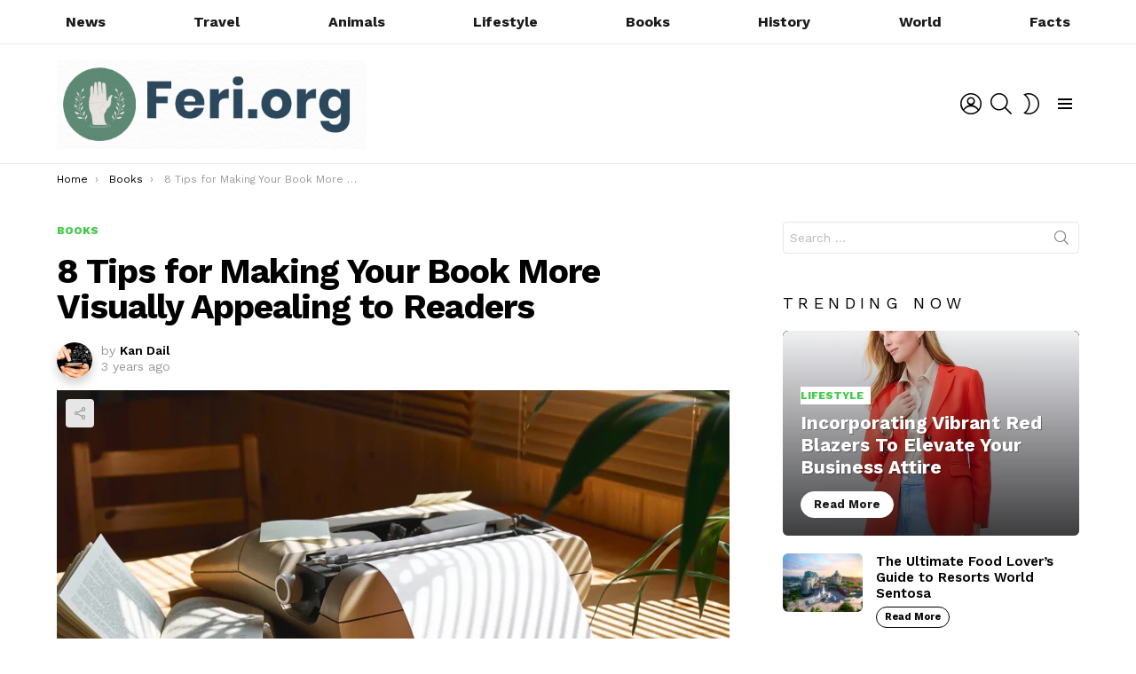

--- FILE ---
content_type: text/html; charset=UTF-8
request_url: https://www.feri24.com/making-your-book-more-visually-to-readers/
body_size: 30952
content:
	<!DOCTYPE html>
<!--[if IE 8]>
<html class="no-js g1-off-outside lt-ie10 lt-ie9" id="ie8" lang="en-US"><![endif]-->
<!--[if IE 9]>
<html class="no-js g1-off-outside lt-ie10" id="ie9" lang="en-US"><![endif]-->
<!--[if !IE]><!-->
<html class="no-js g1-off-outside" lang="en-US"><!--<![endif]-->
<head><meta charset="UTF-8"/><script>if(navigator.userAgent.match(/MSIE|Internet Explorer/i)||navigator.userAgent.match(/Trident\/7\..*?rv:11/i)){var href=document.location.href;if(!href.match(/[?&]nowprocket/)){if(href.indexOf("?")==-1){if(href.indexOf("#")==-1){document.location.href=href+"?nowprocket=1"}else{document.location.href=href.replace("#","?nowprocket=1#")}}else{if(href.indexOf("#")==-1){document.location.href=href+"&nowprocket=1"}else{document.location.href=href.replace("#","&nowprocket=1#")}}}}</script><script>(()=>{class RocketLazyLoadScripts{constructor(){this.v="2.0.3",this.userEvents=["keydown","keyup","mousedown","mouseup","mousemove","mouseover","mouseenter","mouseout","mouseleave","touchmove","touchstart","touchend","touchcancel","wheel","click","dblclick","input","visibilitychange"],this.attributeEvents=["onblur","onclick","oncontextmenu","ondblclick","onfocus","onmousedown","onmouseenter","onmouseleave","onmousemove","onmouseout","onmouseover","onmouseup","onmousewheel","onscroll","onsubmit"]}async t(){this.i(),this.o(),/iP(ad|hone)/.test(navigator.userAgent)&&this.h(),this.u(),this.l(this),this.m(),this.k(this),this.p(this),this._(),await Promise.all([this.R(),this.L()]),this.lastBreath=Date.now(),this.S(this),this.P(),this.D(),this.O(),this.M(),await this.C(this.delayedScripts.normal),await this.C(this.delayedScripts.defer),await this.C(this.delayedScripts.async),this.F("domReady"),await this.T(),await this.j(),await this.I(),this.F("windowLoad"),await this.A(),window.dispatchEvent(new Event("rocket-allScriptsLoaded")),this.everythingLoaded=!0,this.lastTouchEnd&&await new Promise((t=>setTimeout(t,500-Date.now()+this.lastTouchEnd))),this.H(),this.F("all"),this.U(),this.W()}i(){this.CSPIssue=sessionStorage.getItem("rocketCSPIssue"),document.addEventListener("securitypolicyviolation",(t=>{this.CSPIssue||"script-src-elem"!==t.violatedDirective||"data"!==t.blockedURI||(this.CSPIssue=!0,sessionStorage.setItem("rocketCSPIssue",!0))}),{isRocket:!0})}o(){window.addEventListener("pageshow",(t=>{this.persisted=t.persisted,this.realWindowLoadedFired=!0}),{isRocket:!0}),window.addEventListener("pagehide",(()=>{this.onFirstUserAction=null}),{isRocket:!0})}h(){let t;function e(e){t=e}window.addEventListener("touchstart",e,{isRocket:!0}),window.addEventListener("touchend",(function i(o){Math.abs(o.changedTouches[0].pageX-t.changedTouches[0].pageX)<10&&Math.abs(o.changedTouches[0].pageY-t.changedTouches[0].pageY)<10&&o.timeStamp-t.timeStamp<200&&(o.target.dispatchEvent(new PointerEvent("click",{target:o.target,bubbles:!0,cancelable:!0,detail:1})),event.preventDefault(),window.removeEventListener("touchstart",e,{isRocket:!0}),window.removeEventListener("touchend",i,{isRocket:!0}))}),{isRocket:!0})}q(t){this.userActionTriggered||("mousemove"!==t.type||this.firstMousemoveIgnored?"keyup"===t.type||"mouseover"===t.type||"mouseout"===t.type||(this.userActionTriggered=!0,this.onFirstUserAction&&this.onFirstUserAction()):this.firstMousemoveIgnored=!0),"click"===t.type&&t.preventDefault(),this.savedUserEvents.length>0&&(t.stopPropagation(),t.stopImmediatePropagation()),"touchstart"===this.lastEvent&&"touchend"===t.type&&(this.lastTouchEnd=Date.now()),"click"===t.type&&(this.lastTouchEnd=0),this.lastEvent=t.type,this.savedUserEvents.push(t)}u(){this.savedUserEvents=[],this.userEventHandler=this.q.bind(this),this.userEvents.forEach((t=>window.addEventListener(t,this.userEventHandler,{passive:!1,isRocket:!0})))}U(){this.userEvents.forEach((t=>window.removeEventListener(t,this.userEventHandler,{passive:!1,isRocket:!0}))),this.savedUserEvents.forEach((t=>{t.target.dispatchEvent(new window[t.constructor.name](t.type,t))}))}m(){this.eventsMutationObserver=new MutationObserver((t=>{const e="return false";for(const i of t){if("attributes"===i.type){const t=i.target.getAttribute(i.attributeName);t&&t!==e&&(i.target.setAttribute("data-rocket-"+i.attributeName,t),i.target["rocket"+i.attributeName]=new Function("event",t),i.target.setAttribute(i.attributeName,e))}"childList"===i.type&&i.addedNodes.forEach((t=>{if(t.nodeType===Node.ELEMENT_NODE)for(const i of t.attributes)this.attributeEvents.includes(i.name)&&i.value&&""!==i.value&&(t.setAttribute("data-rocket-"+i.name,i.value),t["rocket"+i.name]=new Function("event",i.value),t.setAttribute(i.name,e))}))}})),this.eventsMutationObserver.observe(document,{subtree:!0,childList:!0,attributeFilter:this.attributeEvents})}H(){this.eventsMutationObserver.disconnect(),this.attributeEvents.forEach((t=>{document.querySelectorAll("[data-rocket-"+t+"]").forEach((e=>{e.setAttribute(t,e.getAttribute("data-rocket-"+t)),e.removeAttribute("data-rocket-"+t)}))}))}k(t){Object.defineProperty(HTMLElement.prototype,"onclick",{get(){return this.rocketonclick||null},set(e){this.rocketonclick=e,this.setAttribute(t.everythingLoaded?"onclick":"data-rocket-onclick","this.rocketonclick(event)")}})}S(t){function e(e,i){let o=e[i];e[i]=null,Object.defineProperty(e,i,{get:()=>o,set(s){t.everythingLoaded?o=s:e["rocket"+i]=o=s}})}e(document,"onreadystatechange"),e(window,"onload"),e(window,"onpageshow");try{Object.defineProperty(document,"readyState",{get:()=>t.rocketReadyState,set(e){t.rocketReadyState=e},configurable:!0}),document.readyState="loading"}catch(t){console.log("WPRocket DJE readyState conflict, bypassing")}}l(t){this.originalAddEventListener=EventTarget.prototype.addEventListener,this.originalRemoveEventListener=EventTarget.prototype.removeEventListener,this.savedEventListeners=[],EventTarget.prototype.addEventListener=function(e,i,o){o&&o.isRocket||!t.B(e,this)&&!t.userEvents.includes(e)||t.B(e,this)&&!t.userActionTriggered||e.startsWith("rocket-")||t.everythingLoaded?t.originalAddEventListener.call(this,e,i,o):t.savedEventListeners.push({target:this,remove:!1,type:e,func:i,options:o})},EventTarget.prototype.removeEventListener=function(e,i,o){o&&o.isRocket||!t.B(e,this)&&!t.userEvents.includes(e)||t.B(e,this)&&!t.userActionTriggered||e.startsWith("rocket-")||t.everythingLoaded?t.originalRemoveEventListener.call(this,e,i,o):t.savedEventListeners.push({target:this,remove:!0,type:e,func:i,options:o})}}F(t){"all"===t&&(EventTarget.prototype.addEventListener=this.originalAddEventListener,EventTarget.prototype.removeEventListener=this.originalRemoveEventListener),this.savedEventListeners=this.savedEventListeners.filter((e=>{let i=e.type,o=e.target||window;return"domReady"===t&&"DOMContentLoaded"!==i&&"readystatechange"!==i||("windowLoad"===t&&"load"!==i&&"readystatechange"!==i&&"pageshow"!==i||(this.B(i,o)&&(i="rocket-"+i),e.remove?o.removeEventListener(i,e.func,e.options):o.addEventListener(i,e.func,e.options),!1))}))}p(t){let e;function i(e){return t.everythingLoaded?e:e.split(" ").map((t=>"load"===t||t.startsWith("load.")?"rocket-jquery-load":t)).join(" ")}function o(o){function s(e){const s=o.fn[e];o.fn[e]=o.fn.init.prototype[e]=function(){return this[0]===window&&t.userActionTriggered&&("string"==typeof arguments[0]||arguments[0]instanceof String?arguments[0]=i(arguments[0]):"object"==typeof arguments[0]&&Object.keys(arguments[0]).forEach((t=>{const e=arguments[0][t];delete arguments[0][t],arguments[0][i(t)]=e}))),s.apply(this,arguments),this}}if(o&&o.fn&&!t.allJQueries.includes(o)){const e={DOMContentLoaded:[],"rocket-DOMContentLoaded":[]};for(const t in e)document.addEventListener(t,(()=>{e[t].forEach((t=>t()))}),{isRocket:!0});o.fn.ready=o.fn.init.prototype.ready=function(i){function s(){parseInt(o.fn.jquery)>2?setTimeout((()=>i.bind(document)(o))):i.bind(document)(o)}return t.realDomReadyFired?!t.userActionTriggered||t.fauxDomReadyFired?s():e["rocket-DOMContentLoaded"].push(s):e.DOMContentLoaded.push(s),o([])},s("on"),s("one"),s("off"),t.allJQueries.push(o)}e=o}t.allJQueries=[],o(window.jQuery),Object.defineProperty(window,"jQuery",{get:()=>e,set(t){o(t)}})}P(){const t=new Map;document.write=document.writeln=function(e){const i=document.currentScript,o=document.createRange(),s=i.parentElement;let n=t.get(i);void 0===n&&(n=i.nextSibling,t.set(i,n));const c=document.createDocumentFragment();o.setStart(c,0),c.appendChild(o.createContextualFragment(e)),s.insertBefore(c,n)}}async R(){return new Promise((t=>{this.userActionTriggered?t():this.onFirstUserAction=t}))}async L(){return new Promise((t=>{document.addEventListener("DOMContentLoaded",(()=>{this.realDomReadyFired=!0,t()}),{isRocket:!0})}))}async I(){return this.realWindowLoadedFired?Promise.resolve():new Promise((t=>{window.addEventListener("load",t,{isRocket:!0})}))}M(){this.pendingScripts=[];this.scriptsMutationObserver=new MutationObserver((t=>{for(const e of t)e.addedNodes.forEach((t=>{"SCRIPT"!==t.tagName||t.noModule||t.isWPRocket||this.pendingScripts.push({script:t,promise:new Promise((e=>{const i=()=>{const i=this.pendingScripts.findIndex((e=>e.script===t));i>=0&&this.pendingScripts.splice(i,1),e()};t.addEventListener("load",i,{isRocket:!0}),t.addEventListener("error",i,{isRocket:!0}),setTimeout(i,1e3)}))})}))})),this.scriptsMutationObserver.observe(document,{childList:!0,subtree:!0})}async j(){await this.J(),this.pendingScripts.length?(await this.pendingScripts[0].promise,await this.j()):this.scriptsMutationObserver.disconnect()}D(){this.delayedScripts={normal:[],async:[],defer:[]},document.querySelectorAll("script[type$=rocketlazyloadscript]").forEach((t=>{t.hasAttribute("data-rocket-src")?t.hasAttribute("async")&&!1!==t.async?this.delayedScripts.async.push(t):t.hasAttribute("defer")&&!1!==t.defer||"module"===t.getAttribute("data-rocket-type")?this.delayedScripts.defer.push(t):this.delayedScripts.normal.push(t):this.delayedScripts.normal.push(t)}))}async _(){await this.L();let t=[];document.querySelectorAll("script[type$=rocketlazyloadscript][data-rocket-src]").forEach((e=>{let i=e.getAttribute("data-rocket-src");if(i&&!i.startsWith("data:")){i.startsWith("//")&&(i=location.protocol+i);try{const o=new URL(i).origin;o!==location.origin&&t.push({src:o,crossOrigin:e.crossOrigin||"module"===e.getAttribute("data-rocket-type")})}catch(t){}}})),t=[...new Map(t.map((t=>[JSON.stringify(t),t]))).values()],this.N(t,"preconnect")}async $(t){if(await this.G(),!0!==t.noModule||!("noModule"in HTMLScriptElement.prototype))return new Promise((e=>{let i;function o(){(i||t).setAttribute("data-rocket-status","executed"),e()}try{if(navigator.userAgent.includes("Firefox/")||""===navigator.vendor||this.CSPIssue)i=document.createElement("script"),[...t.attributes].forEach((t=>{let e=t.nodeName;"type"!==e&&("data-rocket-type"===e&&(e="type"),"data-rocket-src"===e&&(e="src"),i.setAttribute(e,t.nodeValue))})),t.text&&(i.text=t.text),t.nonce&&(i.nonce=t.nonce),i.hasAttribute("src")?(i.addEventListener("load",o,{isRocket:!0}),i.addEventListener("error",(()=>{i.setAttribute("data-rocket-status","failed-network"),e()}),{isRocket:!0}),setTimeout((()=>{i.isConnected||e()}),1)):(i.text=t.text,o()),i.isWPRocket=!0,t.parentNode.replaceChild(i,t);else{const i=t.getAttribute("data-rocket-type"),s=t.getAttribute("data-rocket-src");i?(t.type=i,t.removeAttribute("data-rocket-type")):t.removeAttribute("type"),t.addEventListener("load",o,{isRocket:!0}),t.addEventListener("error",(i=>{this.CSPIssue&&i.target.src.startsWith("data:")?(console.log("WPRocket: CSP fallback activated"),t.removeAttribute("src"),this.$(t).then(e)):(t.setAttribute("data-rocket-status","failed-network"),e())}),{isRocket:!0}),s?(t.fetchPriority="high",t.removeAttribute("data-rocket-src"),t.src=s):t.src="data:text/javascript;base64,"+window.btoa(unescape(encodeURIComponent(t.text)))}}catch(i){t.setAttribute("data-rocket-status","failed-transform"),e()}}));t.setAttribute("data-rocket-status","skipped")}async C(t){const e=t.shift();return e?(e.isConnected&&await this.$(e),this.C(t)):Promise.resolve()}O(){this.N([...this.delayedScripts.normal,...this.delayedScripts.defer,...this.delayedScripts.async],"preload")}N(t,e){this.trash=this.trash||[];let i=!0;var o=document.createDocumentFragment();t.forEach((t=>{const s=t.getAttribute&&t.getAttribute("data-rocket-src")||t.src;if(s&&!s.startsWith("data:")){const n=document.createElement("link");n.href=s,n.rel=e,"preconnect"!==e&&(n.as="script",n.fetchPriority=i?"high":"low"),t.getAttribute&&"module"===t.getAttribute("data-rocket-type")&&(n.crossOrigin=!0),t.crossOrigin&&(n.crossOrigin=t.crossOrigin),t.integrity&&(n.integrity=t.integrity),t.nonce&&(n.nonce=t.nonce),o.appendChild(n),this.trash.push(n),i=!1}})),document.head.appendChild(o)}W(){this.trash.forEach((t=>t.remove()))}async T(){try{document.readyState="interactive"}catch(t){}this.fauxDomReadyFired=!0;try{await this.G(),document.dispatchEvent(new Event("rocket-readystatechange")),await this.G(),document.rocketonreadystatechange&&document.rocketonreadystatechange(),await this.G(),document.dispatchEvent(new Event("rocket-DOMContentLoaded")),await this.G(),window.dispatchEvent(new Event("rocket-DOMContentLoaded"))}catch(t){console.error(t)}}async A(){try{document.readyState="complete"}catch(t){}try{await this.G(),document.dispatchEvent(new Event("rocket-readystatechange")),await this.G(),document.rocketonreadystatechange&&document.rocketonreadystatechange(),await this.G(),window.dispatchEvent(new Event("rocket-load")),await this.G(),window.rocketonload&&window.rocketonload(),await this.G(),this.allJQueries.forEach((t=>t(window).trigger("rocket-jquery-load"))),await this.G();const t=new Event("rocket-pageshow");t.persisted=this.persisted,window.dispatchEvent(t),await this.G(),window.rocketonpageshow&&window.rocketonpageshow({persisted:this.persisted})}catch(t){console.error(t)}}async G(){Date.now()-this.lastBreath>45&&(await this.J(),this.lastBreath=Date.now())}async J(){return document.hidden?new Promise((t=>setTimeout(t))):new Promise((t=>requestAnimationFrame(t)))}B(t,e){return e===document&&"readystatechange"===t||(e===document&&"DOMContentLoaded"===t||(e===window&&"DOMContentLoaded"===t||(e===window&&"load"===t||e===window&&"pageshow"===t)))}static run(){(new RocketLazyLoadScripts).t()}}RocketLazyLoadScripts.run()})();</script>
	
	<link rel="profile" href="http://gmpg.org/xfn/11"/>
	<link rel="pingback" href="https://www.feri24.com/xmlrpc.php"/>

	<meta name='robots' content='index, follow, max-image-preview:large, max-snippet:-1, max-video-preview:-1' />

<meta name="viewport" content="initial-scale=1.0, minimum-scale=1.0, height=device-height, width=device-width" />

	<!-- This site is optimized with the Yoast SEO plugin v26.8 - https://yoast.com/product/yoast-seo-wordpress/ -->
	<title>8 Tips for Making Your Book More Visually Appealing to Readers - Feri.org</title>
<link crossorigin data-rocket-preconnect href="https://fonts.googleapis.com" rel="preconnect">
<link data-rocket-preload as="style" href="https://fonts.googleapis.com/css?family=Work%20Sans%3A400%2C300%2C500%2C600%2C700%2C800%2C900&#038;subset=latin%2Clatin-ext&#038;display=swap" rel="preload">
<link href="https://fonts.googleapis.com/css?family=Work%20Sans%3A400%2C300%2C500%2C600%2C700%2C800%2C900&#038;subset=latin%2Clatin-ext&#038;display=swap" media="print" onload="this.media=&#039;all&#039;" rel="stylesheet">
<noscript><link rel="stylesheet" href="https://fonts.googleapis.com/css?family=Work%20Sans%3A400%2C300%2C500%2C600%2C700%2C800%2C900&#038;subset=latin%2Clatin-ext&#038;display=swap"></noscript><link rel="preload" data-rocket-preload as="image" href="" fetchpriority="high">
	<meta name="description" content="How can you ensure that your book looks as good as possible? Here are eight tips to help you design your book’s layout and make it appealing. " />
	<link rel="canonical" href="https://www.feri24.com/making-your-book-more-visually-to-readers/" />
	<meta property="og:locale" content="en_US" />
	<meta property="og:type" content="article" />
	<meta property="og:title" content="8 Tips for Making Your Book More Visually Appealing to Readers - Feri.org" />
	<meta property="og:description" content="How can you ensure that your book looks as good as possible? Here are eight tips to help you design your book’s layout and make it appealing. " />
	<meta property="og:url" content="https://www.feri24.com/making-your-book-more-visually-to-readers/" />
	<meta property="og:site_name" content="Feri.org" />
	<meta property="article:published_time" content="2023-04-11T08:22:17+00:00" />
	<meta property="og:image" content="https://www.feri24.com/wp-content/uploads/2023/04/Author-writing.webp" />
	<meta property="og:image:width" content="1800" />
	<meta property="og:image:height" content="945" />
	<meta property="og:image:type" content="image/webp" />
	<meta name="author" content="Kan Dail" />
	<meta name="twitter:card" content="summary_large_image" />
	<meta name="twitter:label1" content="Written by" />
	<meta name="twitter:data1" content="Kan Dail" />
	<meta name="twitter:label2" content="Est. reading time" />
	<meta name="twitter:data2" content="6 minutes" />
	<script type="application/ld+json" class="yoast-schema-graph">{"@context":"https://schema.org","@graph":[{"@type":"Article","@id":"https://www.feri24.com/making-your-book-more-visually-to-readers/#article","isPartOf":{"@id":"https://www.feri24.com/making-your-book-more-visually-to-readers/"},"author":{"name":"Kan Dail","@id":"https://www.feri24.com/#/schema/person/5dc3ad16e702b7821679714f49e48b7b"},"headline":"8 Tips for Making Your Book More Visually Appealing to Readers","datePublished":"2023-04-11T08:22:17+00:00","mainEntityOfPage":{"@id":"https://www.feri24.com/making-your-book-more-visually-to-readers/"},"wordCount":1067,"image":{"@id":"https://www.feri24.com/making-your-book-more-visually-to-readers/#primaryimage"},"thumbnailUrl":"https://www.feri24.com/wp-content/uploads/2023/04/Author-writing.webp","keywords":["book","Guide","readers","visually appealing"],"articleSection":["Books"],"inLanguage":"en-US"},{"@type":"WebPage","@id":"https://www.feri24.com/making-your-book-more-visually-to-readers/","url":"https://www.feri24.com/making-your-book-more-visually-to-readers/","name":"8 Tips for Making Your Book More Visually Appealing to Readers - Feri.org","isPartOf":{"@id":"https://www.feri24.com/#website"},"primaryImageOfPage":{"@id":"https://www.feri24.com/making-your-book-more-visually-to-readers/#primaryimage"},"image":{"@id":"https://www.feri24.com/making-your-book-more-visually-to-readers/#primaryimage"},"thumbnailUrl":"https://www.feri24.com/wp-content/uploads/2023/04/Author-writing.webp","datePublished":"2023-04-11T08:22:17+00:00","author":{"@id":"https://www.feri24.com/#/schema/person/5dc3ad16e702b7821679714f49e48b7b"},"description":"How can you ensure that your book looks as good as possible? Here are eight tips to help you design your book’s layout and make it appealing. ","breadcrumb":{"@id":"https://www.feri24.com/making-your-book-more-visually-to-readers/#breadcrumb"},"inLanguage":"en-US","potentialAction":[{"@type":"ReadAction","target":["https://www.feri24.com/making-your-book-more-visually-to-readers/"]}]},{"@type":"ImageObject","inLanguage":"en-US","@id":"https://www.feri24.com/making-your-book-more-visually-to-readers/#primaryimage","url":"https://www.feri24.com/wp-content/uploads/2023/04/Author-writing.webp","contentUrl":"https://www.feri24.com/wp-content/uploads/2023/04/Author-writing.webp","width":1800,"height":945,"caption":"Source: shopify.com"},{"@type":"BreadcrumbList","@id":"https://www.feri24.com/making-your-book-more-visually-to-readers/#breadcrumb","itemListElement":[{"@type":"ListItem","position":1,"name":"Home","item":"https://www.feri24.com/"},{"@type":"ListItem","position":2,"name":"8 Tips for Making Your Book More Visually Appealing to Readers"}]},{"@type":"WebSite","@id":"https://www.feri24.com/#website","url":"https://www.feri24.com/","name":"Feri.org","description":"World Magazine 2024","potentialAction":[{"@type":"SearchAction","target":{"@type":"EntryPoint","urlTemplate":"https://www.feri24.com/?s={search_term_string}"},"query-input":{"@type":"PropertyValueSpecification","valueRequired":true,"valueName":"search_term_string"}}],"inLanguage":"en-US"},{"@type":"Person","@id":"https://www.feri24.com/#/schema/person/5dc3ad16e702b7821679714f49e48b7b","name":"Kan Dail","image":{"@type":"ImageObject","inLanguage":"en-US","@id":"https://www.feri24.com/#/schema/person/image/","url":"https://www.feri24.com/wp-content/uploads/2021/09/mobile-marketing-150x150-1.jpg","contentUrl":"https://www.feri24.com/wp-content/uploads/2021/09/mobile-marketing-150x150-1.jpg","caption":"Kan Dail"},"url":"https://www.feri24.com/author/kan-dail/"}]}</script>
	<!-- / Yoast SEO plugin. -->


<link rel='dns-prefetch' href='//fonts.googleapis.com' />
<link rel='preconnect' href='https://fonts.gstatic.com' />
<link rel="alternate" type="application/rss+xml" title="Feri.org &raquo; Feed" href="https://www.feri24.com/feed/" />
<link rel="alternate" title="oEmbed (JSON)" type="application/json+oembed" href="https://www.feri24.com/wp-json/oembed/1.0/embed?url=https%3A%2F%2Fwww.feri24.com%2Fmaking-your-book-more-visually-to-readers%2F" />
<link rel="alternate" title="oEmbed (XML)" type="text/xml+oembed" href="https://www.feri24.com/wp-json/oembed/1.0/embed?url=https%3A%2F%2Fwww.feri24.com%2Fmaking-your-book-more-visually-to-readers%2F&#038;format=xml" />
<style id='wp-img-auto-sizes-contain-inline-css' type='text/css'>
img:is([sizes=auto i],[sizes^="auto," i]){contain-intrinsic-size:3000px 1500px}
/*# sourceURL=wp-img-auto-sizes-contain-inline-css */
</style>
<style id='wp-emoji-styles-inline-css' type='text/css'>

	img.wp-smiley, img.emoji {
		display: inline !important;
		border: none !important;
		box-shadow: none !important;
		height: 1em !important;
		width: 1em !important;
		margin: 0 0.07em !important;
		vertical-align: -0.1em !important;
		background: none !important;
		padding: 0 !important;
	}
/*# sourceURL=wp-emoji-styles-inline-css */
</style>
<style id='classic-theme-styles-inline-css' type='text/css'>
/*! This file is auto-generated */
.wp-block-button__link{color:#fff;background-color:#32373c;border-radius:9999px;box-shadow:none;text-decoration:none;padding:calc(.667em + 2px) calc(1.333em + 2px);font-size:1.125em}.wp-block-file__button{background:#32373c;color:#fff;text-decoration:none}
/*# sourceURL=/wp-includes/css/classic-themes.min.css */
</style>
<link rel='stylesheet' id='adace-style-css' href='https://www.feri24.com/wp-content/plugins/ad-ace/assets/css/style.min.css?ver=1.3.28' type='text/css' media='all' />
<link rel='stylesheet' id='shoppable-images-css-css' href='https://www.feri24.com/wp-content/plugins/ad-ace/assets/css/shoppable-images-front.min.css?ver=1.3.28' type='text/css' media='all' />
<link data-minify="1" rel='stylesheet' id='dashicons-css' href='https://www.feri24.com/wp-content/cache/min/1/wp-includes/css/dashicons.min.css?ver=1753440227' type='text/css' media='all' />
<link rel='stylesheet' id='admin-bar-css' href='https://www.feri24.com/wp-includes/css/admin-bar.min.css?ver=6.9' type='text/css' media='all' />
<style id='admin-bar-inline-css' type='text/css'>

    /* Hide CanvasJS credits for P404 charts specifically */
    #p404RedirectChart .canvasjs-chart-credit {
        display: none !important;
    }
    
    #p404RedirectChart canvas {
        border-radius: 6px;
    }

    .p404-redirect-adminbar-weekly-title {
        font-weight: bold;
        font-size: 14px;
        color: #fff;
        margin-bottom: 6px;
    }

    #wpadminbar #wp-admin-bar-p404_free_top_button .ab-icon:before {
        content: "\f103";
        color: #dc3545;
        top: 3px;
    }
    
    #wp-admin-bar-p404_free_top_button .ab-item {
        min-width: 80px !important;
        padding: 0px !important;
    }
    
    /* Ensure proper positioning and z-index for P404 dropdown */
    .p404-redirect-adminbar-dropdown-wrap { 
        min-width: 0; 
        padding: 0;
        position: static !important;
    }
    
    #wpadminbar #wp-admin-bar-p404_free_top_button_dropdown {
        position: static !important;
    }
    
    #wpadminbar #wp-admin-bar-p404_free_top_button_dropdown .ab-item {
        padding: 0 !important;
        margin: 0 !important;
    }
    
    .p404-redirect-dropdown-container {
        min-width: 340px;
        padding: 18px 18px 12px 18px;
        background: #23282d !important;
        color: #fff;
        border-radius: 12px;
        box-shadow: 0 8px 32px rgba(0,0,0,0.25);
        margin-top: 10px;
        position: relative !important;
        z-index: 999999 !important;
        display: block !important;
        border: 1px solid #444;
    }
    
    /* Ensure P404 dropdown appears on hover */
    #wpadminbar #wp-admin-bar-p404_free_top_button .p404-redirect-dropdown-container { 
        display: none !important;
    }
    
    #wpadminbar #wp-admin-bar-p404_free_top_button:hover .p404-redirect-dropdown-container { 
        display: block !important;
    }
    
    #wpadminbar #wp-admin-bar-p404_free_top_button:hover #wp-admin-bar-p404_free_top_button_dropdown .p404-redirect-dropdown-container {
        display: block !important;
    }
    
    .p404-redirect-card {
        background: #2c3338;
        border-radius: 8px;
        padding: 18px 18px 12px 18px;
        box-shadow: 0 2px 8px rgba(0,0,0,0.07);
        display: flex;
        flex-direction: column;
        align-items: flex-start;
        border: 1px solid #444;
    }
    
    .p404-redirect-btn {
        display: inline-block;
        background: #dc3545;
        color: #fff !important;
        font-weight: bold;
        padding: 5px 22px;
        border-radius: 8px;
        text-decoration: none;
        font-size: 17px;
        transition: background 0.2s, box-shadow 0.2s;
        margin-top: 8px;
        box-shadow: 0 2px 8px rgba(220,53,69,0.15);
        text-align: center;
        line-height: 1.6;
    }
    
    .p404-redirect-btn:hover {
        background: #c82333;
        color: #fff !important;
        box-shadow: 0 4px 16px rgba(220,53,69,0.25);
    }
    
    /* Prevent conflicts with other admin bar dropdowns */
    #wpadminbar .ab-top-menu > li:hover > .ab-item,
    #wpadminbar .ab-top-menu > li.hover > .ab-item {
        z-index: auto;
    }
    
    #wpadminbar #wp-admin-bar-p404_free_top_button:hover > .ab-item {
        z-index: 999998 !important;
    }
    
/*# sourceURL=admin-bar-inline-css */
</style>
<link data-minify="1" rel='stylesheet' id='mace-lazy-load-youtube-css' href='https://www.feri24.com/wp-content/cache/min/1/wp-content/plugins/media-ace/includes/lazy-load/assets/css/youtube.min.css?ver=1721993303' type='text/css' media='all' />
<link data-minify="1" rel='stylesheet' id='mace-gallery-css' href='https://www.feri24.com/wp-content/cache/min/1/wp-content/plugins/media-ace/includes/gallery/css/gallery.min.css?ver=1721993303' type='text/css' media='all' />
<link data-minify="1" rel='stylesheet' id='c4wp-public-css' href='https://www.feri24.com/wp-content/cache/min/1/wp-content/plugins/wp-captcha/assets/css/c4wp-public.css?ver=1721993303' type='text/css' media='all' />
<link data-minify="1" rel='stylesheet' id='ppress-frontend-css' href='https://www.feri24.com/wp-content/cache/min/1/wp-content/plugins/wp-user-avatar/assets/css/frontend.min.css?ver=1721993303' type='text/css' media='all' />
<link rel='stylesheet' id='ppress-flatpickr-css' href='https://www.feri24.com/wp-content/plugins/wp-user-avatar/assets/flatpickr/flatpickr.min.css?ver=4.16.8' type='text/css' media='all' />
<link rel='stylesheet' id='ppress-select2-css' href='https://www.feri24.com/wp-content/plugins/wp-user-avatar/assets/select2/select2.min.css?ver=6.9' type='text/css' media='all' />
<link rel='stylesheet' id='g1-main-css' href='https://www.feri24.com/wp-content/themes/bimber/css/9.2.5/styles/app/all-light.min.css?ver=9.2.5' type='text/css' media='all' />
<link rel='stylesheet' id='bimber-single-css' href='https://www.feri24.com/wp-content/themes/bimber/css/9.2.5/styles/app/single-light.min.css?ver=9.2.5' type='text/css' media='all' />
<link rel='stylesheet' id='bimber-comments-css' href='https://www.feri24.com/wp-content/themes/bimber/css/9.2.5/styles/app/comments-light.min.css?ver=9.2.5' type='text/css' media='all' />

<link data-minify="1" rel='stylesheet' id='bimber-dynamic-style-css' href='https://www.feri24.com/wp-content/cache/min/1/wp-content/uploads/dynamic-style-1711099161.css?ver=1721993303' type='text/css' media='all' />
<link rel='stylesheet' id='bimber-mashshare-css' href='https://www.feri24.com/wp-content/themes/bimber/css/9.2.5/styles/app/mashshare-light.min.css?ver=9.2.5' type='text/css' media='all' />
<link data-minify="1" rel='stylesheet' id='wpgdprc-front-css-css' href='https://www.feri24.com/wp-content/cache/min/1/wp-content/plugins/wp-gdpr-compliance/Assets/css/front.css?ver=1721993303' type='text/css' media='all' />
<style id='wpgdprc-front-css-inline-css' type='text/css'>
:root{--wp-gdpr--bar--background-color: #000000;--wp-gdpr--bar--color: #ffffff;--wp-gdpr--button--background-color: #000000;--wp-gdpr--button--background-color--darken: #000000;--wp-gdpr--button--color: #ffffff;}
/*# sourceURL=wpgdprc-front-css-inline-css */
</style>
<style id='rocket-lazyload-inline-css' type='text/css'>
.rll-youtube-player{position:relative;padding-bottom:56.23%;height:0;overflow:hidden;max-width:100%;}.rll-youtube-player:focus-within{outline: 2px solid currentColor;outline-offset: 5px;}.rll-youtube-player iframe{position:absolute;top:0;left:0;width:100%;height:100%;z-index:100;background:0 0}.rll-youtube-player img{bottom:0;display:block;left:0;margin:auto;max-width:100%;width:100%;position:absolute;right:0;top:0;border:none;height:auto;-webkit-transition:.4s all;-moz-transition:.4s all;transition:.4s all}.rll-youtube-player img:hover{-webkit-filter:brightness(75%)}.rll-youtube-player .play{height:100%;width:100%;left:0;top:0;position:absolute;background:url(https://www.feri24.com/wp-content/plugins/wp-rocket/assets/img/youtube.png) no-repeat center;background-color: transparent !important;cursor:pointer;border:none;}.wp-embed-responsive .wp-has-aspect-ratio .rll-youtube-player{position:absolute;padding-bottom:0;width:100%;height:100%;top:0;bottom:0;left:0;right:0}
/*# sourceURL=rocket-lazyload-inline-css */
</style>
<script type="text/javascript" src="https://www.feri24.com/wp-includes/js/jquery/jquery.min.js?ver=3.7.1" id="jquery-core-js" data-rocket-defer defer></script>
<script type="text/javascript" src="https://www.feri24.com/wp-includes/js/jquery/jquery-migrate.min.js?ver=3.4.1" id="jquery-migrate-js" data-rocket-defer defer></script>
<script data-minify="1" type="text/javascript" src="https://www.feri24.com/wp-content/cache/min/1/wp-content/plugins/ad-ace/assets/js/slot-slideup.js?ver=1721993303" id="adace-slot-slideup-js" data-rocket-defer defer></script>
<script data-minify="1" type="text/javascript" src="https://www.feri24.com/wp-content/cache/min/1/wp-content/plugins/ad-ace/includes/shoppable-images/assets/js/shoppable-images-front.js?ver=1721993303" id="shoppable-images-js-js" data-rocket-defer defer></script>
<script data-minify="1" type="text/javascript" src="https://www.feri24.com/wp-content/cache/min/1/wp-content/plugins/ad-ace/assets/js/coupons.js?ver=1721993303" id="adace-coupons-js" data-rocket-defer defer></script>
<script data-minify="1" type="text/javascript" src="https://www.feri24.com/wp-content/cache/min/1/wp-content/plugins/stop-user-enumeration/frontend/js/frontend.js?ver=1721993303" id="stop-user-enumeration-js" defer="defer" data-wp-strategy="defer"></script>
<script data-minify="1" type="text/javascript" src="https://www.feri24.com/wp-content/cache/min/1/wp-content/plugins/wp-captcha/assets/js/c4wp-public.js?ver=1721993303" id="c4wp-public-js" data-rocket-defer defer></script>
<script type="text/javascript" src="https://www.feri24.com/wp-content/plugins/wp-user-avatar/assets/flatpickr/flatpickr.min.js?ver=4.16.8" id="ppress-flatpickr-js" data-rocket-defer defer></script>
<script type="text/javascript" src="https://www.feri24.com/wp-content/plugins/wp-user-avatar/assets/select2/select2.min.js?ver=4.16.8" id="ppress-select2-js" data-rocket-defer defer></script>
<script type="text/javascript" src="https://www.feri24.com/wp-content/themes/bimber/js/modernizr/modernizr-custom.min.js?ver=3.3.0" id="modernizr-js" data-rocket-defer defer></script>
<script type="text/javascript" id="wpgdprc-front-js-js-extra">
/* <![CDATA[ */
var wpgdprcFront = {"ajaxUrl":"https://www.feri24.com/wp-admin/admin-ajax.php","ajaxNonce":"e0e762fabd","ajaxArg":"security","pluginPrefix":"wpgdprc","blogId":"1","isMultiSite":"","locale":"en_US","showSignUpModal":"","showFormModal":"","cookieName":"wpgdprc-consent","consentVersion":"","path":"/","prefix":"wpgdprc"};
//# sourceURL=wpgdprc-front-js-js-extra
/* ]]> */
</script>
<script type="text/javascript" src="https://www.feri24.com/wp-content/plugins/wp-gdpr-compliance/Assets/js/front.min.js?ver=1706581900" id="wpgdprc-front-js-js" data-rocket-defer defer></script>
<link rel="https://api.w.org/" href="https://www.feri24.com/wp-json/" /><link rel="alternate" title="JSON" type="application/json" href="https://www.feri24.com/wp-json/wp/v2/posts/17201" /><link rel="EditURI" type="application/rsd+xml" title="RSD" href="https://www.feri24.com/xmlrpc.php?rsd" />
<link rel='shortlink' href='https://www.feri24.com/?p=17201' />
<meta name="publicationmedia-verification" content="fe003ced-8005-4377-b8c0-bdbec081dbe8">	<style>
		.lazyload, .lazyloading {
			opacity: 0;
		}
		.lazyloaded {
			opacity: 1;
		}
		.lazyload,
		.lazyloading,
		.lazyloaded {
			transition: opacity 0.175s ease-in-out;
		}

		iframe.lazyloading {
			opacity: 1;
			transition: opacity 0.375s ease-in-out;
			background: #f2f2f2 no-repeat center;
		}
		iframe.lazyloaded {
			opacity: 1;
		}
	</style>
	<!-- Google tag (gtag.js) -->
<script type="rocketlazyloadscript" async data-rocket-src="https://www.googletagmanager.com/gtag/js?id=G-YH4EEL5L84"></script>
<script type="rocketlazyloadscript">
  window.dataLayer = window.dataLayer || [];
  function gtag(){dataLayer.push(arguments);}
  gtag('js', new Date());

  gtag('config', 'G-YH4EEL5L84');
</script>
	<style>
	@font-face {
		font-family: "bimber";
					src:url("https://www.feri24.com/wp-content/themes/bimber/css/9.2.5/bunchy/fonts/bimber.eot");
			src:url("https://www.feri24.com/wp-content/themes/bimber/css/9.2.5/bunchy/fonts/bimber.eot?#iefix") format("embedded-opentype"),
			url("https://www.feri24.com/wp-content/themes/bimber/css/9.2.5/bunchy/fonts/bimber.woff") format("woff"),
			url("https://www.feri24.com/wp-content/themes/bimber/css/9.2.5/bunchy/fonts/bimber.ttf") format("truetype"),
			url("https://www.feri24.com/wp-content/themes/bimber/css/9.2.5/bunchy/fonts/bimber.svg#bimber") format("svg");
						font-weight: normal;
		font-style: normal;
		font-display: block;
	}
	</style>
	<link rel="icon" href="https://www.feri24.com/wp-content/uploads/2020/12/feri-fav.png" sizes="32x32" />
<link rel="icon" href="https://www.feri24.com/wp-content/uploads/2020/12/feri-fav.png" sizes="192x192" />
<link rel="apple-touch-icon" href="https://www.feri24.com/wp-content/uploads/2020/12/feri-fav.png" />
<meta name="msapplication-TileImage" content="https://www.feri24.com/wp-content/uploads/2020/12/feri-fav.png" />
<meta name="g1:switch-skin-css" content="https://www.feri24.com/wp-content/themes/bimber/css/9.2.5/styles/mode-dark.min.css" />	<script type="rocketlazyloadscript">if("undefined"!=typeof localStorage){var skinItemId=document.getElementsByName("g1:skin-item-id");skinItemId=skinItemId.length>0?skinItemId[0].getAttribute("content"):"g1_skin",window.g1SwitchSkin=function(e,t){if(e){var n=document.getElementById("g1-switch-skin-css");if(n){n.parentNode.removeChild(n),document.documentElement.classList.remove("g1-skinmode");try{localStorage.removeItem(skinItemId)}catch(e){}}else{t?document.write('<link id="g1-switch-skin-css" rel="stylesheet" type="text/css" media="all" href="'+document.getElementsByName("g1:switch-skin-css")[0].getAttribute("content")+'" />'):((n=document.createElement("link")).id="g1-switch-skin-css",n.href=document.getElementsByName("g1:switch-skin-css")[0].getAttribute("content"),n.rel="stylesheet",n.media="all",document.head.appendChild(n)),document.documentElement.classList.add("g1-skinmode");try{localStorage.setItem(skinItemId,e)}catch(e){}}}};try{var mode=localStorage.getItem(skinItemId);window.g1SwitchSkin(mode,!0)}catch(e){}}</script>
		<script type="rocketlazyloadscript">if("undefined"!=typeof localStorage){var nsfwItemId=document.getElementsByName("g1:nsfw-item-id");nsfwItemId=nsfwItemId.length>0?nsfwItemId[0].getAttribute("content"):"g1_nsfw_off",window.g1SwitchNSFW=function(e){e?(localStorage.setItem(nsfwItemId,1),document.documentElement.classList.add("g1-nsfw-off")):(localStorage.removeItem(nsfwItemId),document.documentElement.classList.remove("g1-nsfw-off"))};try{var nsfwmode=localStorage.getItem(nsfwItemId);window.g1SwitchNSFW(nsfwmode)}catch(e){}}</script>
	<noscript><style id="rocket-lazyload-nojs-css">.rll-youtube-player, [data-lazy-src]{display:none !important;}</style></noscript><style id='global-styles-inline-css' type='text/css'>
:root{--wp--preset--aspect-ratio--square: 1;--wp--preset--aspect-ratio--4-3: 4/3;--wp--preset--aspect-ratio--3-4: 3/4;--wp--preset--aspect-ratio--3-2: 3/2;--wp--preset--aspect-ratio--2-3: 2/3;--wp--preset--aspect-ratio--16-9: 16/9;--wp--preset--aspect-ratio--9-16: 9/16;--wp--preset--color--black: #000000;--wp--preset--color--cyan-bluish-gray: #abb8c3;--wp--preset--color--white: #ffffff;--wp--preset--color--pale-pink: #f78da7;--wp--preset--color--vivid-red: #cf2e2e;--wp--preset--color--luminous-vivid-orange: #ff6900;--wp--preset--color--luminous-vivid-amber: #fcb900;--wp--preset--color--light-green-cyan: #7bdcb5;--wp--preset--color--vivid-green-cyan: #00d084;--wp--preset--color--pale-cyan-blue: #8ed1fc;--wp--preset--color--vivid-cyan-blue: #0693e3;--wp--preset--color--vivid-purple: #9b51e0;--wp--preset--gradient--vivid-cyan-blue-to-vivid-purple: linear-gradient(135deg,rgb(6,147,227) 0%,rgb(155,81,224) 100%);--wp--preset--gradient--light-green-cyan-to-vivid-green-cyan: linear-gradient(135deg,rgb(122,220,180) 0%,rgb(0,208,130) 100%);--wp--preset--gradient--luminous-vivid-amber-to-luminous-vivid-orange: linear-gradient(135deg,rgb(252,185,0) 0%,rgb(255,105,0) 100%);--wp--preset--gradient--luminous-vivid-orange-to-vivid-red: linear-gradient(135deg,rgb(255,105,0) 0%,rgb(207,46,46) 100%);--wp--preset--gradient--very-light-gray-to-cyan-bluish-gray: linear-gradient(135deg,rgb(238,238,238) 0%,rgb(169,184,195) 100%);--wp--preset--gradient--cool-to-warm-spectrum: linear-gradient(135deg,rgb(74,234,220) 0%,rgb(151,120,209) 20%,rgb(207,42,186) 40%,rgb(238,44,130) 60%,rgb(251,105,98) 80%,rgb(254,248,76) 100%);--wp--preset--gradient--blush-light-purple: linear-gradient(135deg,rgb(255,206,236) 0%,rgb(152,150,240) 100%);--wp--preset--gradient--blush-bordeaux: linear-gradient(135deg,rgb(254,205,165) 0%,rgb(254,45,45) 50%,rgb(107,0,62) 100%);--wp--preset--gradient--luminous-dusk: linear-gradient(135deg,rgb(255,203,112) 0%,rgb(199,81,192) 50%,rgb(65,88,208) 100%);--wp--preset--gradient--pale-ocean: linear-gradient(135deg,rgb(255,245,203) 0%,rgb(182,227,212) 50%,rgb(51,167,181) 100%);--wp--preset--gradient--electric-grass: linear-gradient(135deg,rgb(202,248,128) 0%,rgb(113,206,126) 100%);--wp--preset--gradient--midnight: linear-gradient(135deg,rgb(2,3,129) 0%,rgb(40,116,252) 100%);--wp--preset--font-size--small: 13px;--wp--preset--font-size--medium: 20px;--wp--preset--font-size--large: 36px;--wp--preset--font-size--x-large: 42px;--wp--preset--spacing--20: 0.44rem;--wp--preset--spacing--30: 0.67rem;--wp--preset--spacing--40: 1rem;--wp--preset--spacing--50: 1.5rem;--wp--preset--spacing--60: 2.25rem;--wp--preset--spacing--70: 3.38rem;--wp--preset--spacing--80: 5.06rem;--wp--preset--shadow--natural: 6px 6px 9px rgba(0, 0, 0, 0.2);--wp--preset--shadow--deep: 12px 12px 50px rgba(0, 0, 0, 0.4);--wp--preset--shadow--sharp: 6px 6px 0px rgba(0, 0, 0, 0.2);--wp--preset--shadow--outlined: 6px 6px 0px -3px rgb(255, 255, 255), 6px 6px rgb(0, 0, 0);--wp--preset--shadow--crisp: 6px 6px 0px rgb(0, 0, 0);}:where(.is-layout-flex){gap: 0.5em;}:where(.is-layout-grid){gap: 0.5em;}body .is-layout-flex{display: flex;}.is-layout-flex{flex-wrap: wrap;align-items: center;}.is-layout-flex > :is(*, div){margin: 0;}body .is-layout-grid{display: grid;}.is-layout-grid > :is(*, div){margin: 0;}:where(.wp-block-columns.is-layout-flex){gap: 2em;}:where(.wp-block-columns.is-layout-grid){gap: 2em;}:where(.wp-block-post-template.is-layout-flex){gap: 1.25em;}:where(.wp-block-post-template.is-layout-grid){gap: 1.25em;}.has-black-color{color: var(--wp--preset--color--black) !important;}.has-cyan-bluish-gray-color{color: var(--wp--preset--color--cyan-bluish-gray) !important;}.has-white-color{color: var(--wp--preset--color--white) !important;}.has-pale-pink-color{color: var(--wp--preset--color--pale-pink) !important;}.has-vivid-red-color{color: var(--wp--preset--color--vivid-red) !important;}.has-luminous-vivid-orange-color{color: var(--wp--preset--color--luminous-vivid-orange) !important;}.has-luminous-vivid-amber-color{color: var(--wp--preset--color--luminous-vivid-amber) !important;}.has-light-green-cyan-color{color: var(--wp--preset--color--light-green-cyan) !important;}.has-vivid-green-cyan-color{color: var(--wp--preset--color--vivid-green-cyan) !important;}.has-pale-cyan-blue-color{color: var(--wp--preset--color--pale-cyan-blue) !important;}.has-vivid-cyan-blue-color{color: var(--wp--preset--color--vivid-cyan-blue) !important;}.has-vivid-purple-color{color: var(--wp--preset--color--vivid-purple) !important;}.has-black-background-color{background-color: var(--wp--preset--color--black) !important;}.has-cyan-bluish-gray-background-color{background-color: var(--wp--preset--color--cyan-bluish-gray) !important;}.has-white-background-color{background-color: var(--wp--preset--color--white) !important;}.has-pale-pink-background-color{background-color: var(--wp--preset--color--pale-pink) !important;}.has-vivid-red-background-color{background-color: var(--wp--preset--color--vivid-red) !important;}.has-luminous-vivid-orange-background-color{background-color: var(--wp--preset--color--luminous-vivid-orange) !important;}.has-luminous-vivid-amber-background-color{background-color: var(--wp--preset--color--luminous-vivid-amber) !important;}.has-light-green-cyan-background-color{background-color: var(--wp--preset--color--light-green-cyan) !important;}.has-vivid-green-cyan-background-color{background-color: var(--wp--preset--color--vivid-green-cyan) !important;}.has-pale-cyan-blue-background-color{background-color: var(--wp--preset--color--pale-cyan-blue) !important;}.has-vivid-cyan-blue-background-color{background-color: var(--wp--preset--color--vivid-cyan-blue) !important;}.has-vivid-purple-background-color{background-color: var(--wp--preset--color--vivid-purple) !important;}.has-black-border-color{border-color: var(--wp--preset--color--black) !important;}.has-cyan-bluish-gray-border-color{border-color: var(--wp--preset--color--cyan-bluish-gray) !important;}.has-white-border-color{border-color: var(--wp--preset--color--white) !important;}.has-pale-pink-border-color{border-color: var(--wp--preset--color--pale-pink) !important;}.has-vivid-red-border-color{border-color: var(--wp--preset--color--vivid-red) !important;}.has-luminous-vivid-orange-border-color{border-color: var(--wp--preset--color--luminous-vivid-orange) !important;}.has-luminous-vivid-amber-border-color{border-color: var(--wp--preset--color--luminous-vivid-amber) !important;}.has-light-green-cyan-border-color{border-color: var(--wp--preset--color--light-green-cyan) !important;}.has-vivid-green-cyan-border-color{border-color: var(--wp--preset--color--vivid-green-cyan) !important;}.has-pale-cyan-blue-border-color{border-color: var(--wp--preset--color--pale-cyan-blue) !important;}.has-vivid-cyan-blue-border-color{border-color: var(--wp--preset--color--vivid-cyan-blue) !important;}.has-vivid-purple-border-color{border-color: var(--wp--preset--color--vivid-purple) !important;}.has-vivid-cyan-blue-to-vivid-purple-gradient-background{background: var(--wp--preset--gradient--vivid-cyan-blue-to-vivid-purple) !important;}.has-light-green-cyan-to-vivid-green-cyan-gradient-background{background: var(--wp--preset--gradient--light-green-cyan-to-vivid-green-cyan) !important;}.has-luminous-vivid-amber-to-luminous-vivid-orange-gradient-background{background: var(--wp--preset--gradient--luminous-vivid-amber-to-luminous-vivid-orange) !important;}.has-luminous-vivid-orange-to-vivid-red-gradient-background{background: var(--wp--preset--gradient--luminous-vivid-orange-to-vivid-red) !important;}.has-very-light-gray-to-cyan-bluish-gray-gradient-background{background: var(--wp--preset--gradient--very-light-gray-to-cyan-bluish-gray) !important;}.has-cool-to-warm-spectrum-gradient-background{background: var(--wp--preset--gradient--cool-to-warm-spectrum) !important;}.has-blush-light-purple-gradient-background{background: var(--wp--preset--gradient--blush-light-purple) !important;}.has-blush-bordeaux-gradient-background{background: var(--wp--preset--gradient--blush-bordeaux) !important;}.has-luminous-dusk-gradient-background{background: var(--wp--preset--gradient--luminous-dusk) !important;}.has-pale-ocean-gradient-background{background: var(--wp--preset--gradient--pale-ocean) !important;}.has-electric-grass-gradient-background{background: var(--wp--preset--gradient--electric-grass) !important;}.has-midnight-gradient-background{background: var(--wp--preset--gradient--midnight) !important;}.has-small-font-size{font-size: var(--wp--preset--font-size--small) !important;}.has-medium-font-size{font-size: var(--wp--preset--font-size--medium) !important;}.has-large-font-size{font-size: var(--wp--preset--font-size--large) !important;}.has-x-large-font-size{font-size: var(--wp--preset--font-size--x-large) !important;}
/*# sourceURL=global-styles-inline-css */
</style>
<style id="rocket-lazyrender-inline-css">[data-wpr-lazyrender] {content-visibility: auto;}</style><meta name="generator" content="WP Rocket 3.19.0.1" data-wpr-features="wpr_delay_js wpr_defer_js wpr_minify_js wpr_lazyload_iframes wpr_preconnect_external_domains wpr_automatic_lazy_rendering wpr_oci wpr_minify_css wpr_preload_links wpr_desktop" /></head>

<body class="wp-singular post-template-default single single-post postid-17201 single-format-standard wp-embed-responsive wp-theme-bimber g1-layout-stretched g1-hoverable g1-has-mobile-logo g1-sidebar-normal" itemscope="" itemtype="http://schema.org/WebPage" >

<div  class="g1-body-inner">

	<div  id="page">
		

		

					<div  class="g1-row g1-row-layout-page g1-hb-row g1-hb-row-normal g1-hb-row-a g1-hb-row-1 g1-hb-boxed g1-hb-sticky-off g1-hb-shadow-off">
			<div class="g1-row-inner">
				<div class="g1-column g1-dropable">
											<div class="g1-bin-1 g1-bin-grow-off">
							<div class="g1-bin g1-bin-align-left">
															</div>
						</div>
											<div class="g1-bin-2 g1-bin-grow-on">
							<div class="g1-bin g1-bin-align-center">
																	<!-- BEGIN .g1-primary-nav -->
<nav id="g1-primary-nav" class="g1-primary-nav"><ul id="g1-primary-nav-menu" class="g1-primary-nav-menu g1-menu-h"><li id="menu-item-5005" class="menu-item menu-item-type-taxonomy menu-item-object-category menu-item-g1-standard menu-item-5005"><a href="https://www.feri24.com/category/news/" data-wpel-link="internal">News</a></li>
<li id="menu-item-4581" class="menu-item menu-item-type-taxonomy menu-item-object-category menu-item-g1-standard menu-item-4581"><a href="https://www.feri24.com/category/travel/" data-wpel-link="internal">Travel</a></li>
<li id="menu-item-4580" class="menu-item menu-item-type-taxonomy menu-item-object-category menu-item-g1-standard menu-item-4580"><a href="https://www.feri24.com/category/animals/" data-wpel-link="internal">Animals</a></li>
<li id="menu-item-4582" class="menu-item menu-item-type-taxonomy menu-item-object-category menu-item-g1-standard menu-item-4582"><a href="https://www.feri24.com/category/lifestyle/" data-wpel-link="internal">Lifestyle</a></li>
<li id="menu-item-4583" class="menu-item menu-item-type-taxonomy menu-item-object-category current-post-ancestor current-menu-parent current-post-parent menu-item-g1-standard menu-item-4583"><a href="https://www.feri24.com/category/books/" data-wpel-link="internal">Books</a></li>
<li id="menu-item-4585" class="menu-item menu-item-type-taxonomy menu-item-object-category menu-item-g1-standard menu-item-4585"><a href="https://www.feri24.com/category/history/" data-wpel-link="internal">History</a></li>
<li id="menu-item-4610" class="menu-item menu-item-type-taxonomy menu-item-object-category menu-item-g1-standard menu-item-4610"><a href="https://www.feri24.com/category/world/" data-wpel-link="internal">World</a></li>
<li id="menu-item-6638" class="menu-item menu-item-type-taxonomy menu-item-object-category menu-item-g1-standard menu-item-6638"><a href="https://www.feri24.com/category/facts/" data-wpel-link="internal">Facts</a></li>
</ul></nav><!-- END .g1-primary-nav -->
															</div>
						</div>
											<div class="g1-bin-3 g1-bin-grow-off">
							<div class="g1-bin g1-bin-align-right">
															</div>
						</div>
									</div>
			</div>
			<div class="g1-row-background"></div>
		</div>
			<div  class="g1-row g1-row-layout-page g1-hb-row g1-hb-row-normal g1-hb-row-b g1-hb-row-2 g1-hb-boxed g1-hb-sticky-off g1-hb-shadow-off">
			<div class="g1-row-inner">
				<div class="g1-column g1-dropable">
											<div class="g1-bin-1 g1-bin-grow-off">
							<div class="g1-bin g1-bin-align-left">
																	<div class="g1-id g1-id-desktop">
			<p class="g1-mega g1-mega-1st site-title">
	
			<a class="g1-logo-wrapper" href="https://www.feri24.com/" rel="home" data-wpel-link="internal">
									<picture class="g1-logo g1-logo-default">
						<source media="(min-width: 1025px)" srcset="https://www.feri24.com/wp-content/uploads/2019/12/color_logo_transparent-1-scaled.png 2x,https://www.feri24.com/wp-content/uploads/2020/12/Feri.org-love.png 1x">
						<source media="(max-width: 1024px)" srcset="data:image/svg+xml,%3Csvg%20xmlns%3D%27http%3A%2F%2Fwww.w3.org%2F2000%2Fsvg%27%20viewBox%3D%270%200%20349%20100%27%2F%3E">
						<img
							src="https://www.feri24.com/wp-content/uploads/2020/12/Feri.org-love.png"
							width="349"
							height="100"
							alt="Feri.org" />
					</picture>

											<picture class="g1-logo g1-logo-inverted">
							<source id="g1-logo-inverted-source" media="(min-width: 1025px)" srcset="data:image/svg+xml,%3Csvg%20xmlns%3D%27http%3A%2F%2Fwww.w3.org%2F2000%2Fsvg%27%20viewBox%3D%270%200%20349%20100%27%2F%3E" data-srcset="https://www.feri24.com/wp-content/uploads/2019/12/color_logo_transparent-1-scaled.png 2x,https://www.feri24.com/wp-content/uploads/2023/06/feri-logo-dark.png 1x">
							<source media="(max-width: 1024px)" srcset="data:image/svg+xml,%3Csvg%20xmlns%3D%27http%3A%2F%2Fwww.w3.org%2F2000%2Fsvg%27%20viewBox%3D%270%200%20349%20100%27%2F%3E">
							<img
								id="g1-logo-inverted-img"
								class="lazyload"
								src=""
								data-src="https://www.feri24.com/wp-content/uploads/2023/06/feri-logo-dark.png"
								width="349"
								height="100"
								alt="" />
						</picture>
												</a>

			</p>
	
            <script type="rocketlazyloadscript">
            try {
                if ( localStorage.getItem(skinItemId ) ) {
                    var _g1;
                    _g1 = document.getElementById('g1-logo-inverted-img');
                    _g1.classList.remove('lazyload');
                    _g1.setAttribute('src', _g1.getAttribute('data-src') );

                    _g1 = document.getElementById('g1-logo-inverted-source');
                    _g1.setAttribute('srcset', _g1.getAttribute('data-srcset'));
                }
            } catch(e) {}
        </script>
    
	</div>															</div>
						</div>
											<div class="g1-bin-2 g1-bin-grow-off">
							<div class="g1-bin g1-bin-align-center">
															</div>
						</div>
											<div class="g1-bin-3 g1-bin-grow-off">
							<div class="g1-bin g1-bin-align-right">
																	<nav class="g1-drop g1-drop-with-anim g1-drop-before g1-drop-the-user  g1-drop-m g1-drop-icon ">


	<a class="g1-drop-toggle snax-login-required" href="https://www.feri24.com/wp-login.php" data-wpel-link="internal">
		<span class="g1-drop-toggle-icon"></span><span class="g1-drop-toggle-text">Login</span>
		<span class="g1-drop-toggle-arrow"></span>
	</a>

	
	
	</nav>
																		<div class="g1-drop g1-drop-with-anim g1-drop-before g1-drop-the-search  g1-drop-m g1-drop-icon ">
		<a class="g1-drop-toggle" href="https://www.feri24.com/?s=" data-wpel-link="internal">
			<span class="g1-drop-toggle-icon"></span><span class="g1-drop-toggle-text">Search</span>
			<span class="g1-drop-toggle-arrow"></span>
		</a>
		<div class="g1-drop-content">
			

<div role="search" class="search-form-wrapper">
	<form method="get"
	      class="g1-searchform-tpl-default g1-searchform-ajax search-form"
	      action="https://www.feri24.com/">
		<label>
			<span class="screen-reader-text">Search for:</span>
			<input type="search" class="search-field"
			       placeholder="Search &hellip;"
			       value="" name="s"
			       title="Search for:" />
		</label>
		<button class="search-submit">Search</button>
	</form>

			<div class="g1-searches g1-searches-ajax"></div>
	</div>
		</div>
	</div>
																	<div class="g1-drop g1-drop-nojs g1-drop-with-anim g1-drop-before g1-drop-the-skin g1-drop-the-skin-light g1-drop-m g1-drop-icon">
	<button class="g1-button-none g1-drop-toggle">
		<span class="g1-drop-toggle-icon"></span><span class="g1-drop-toggle-text">Switch skin</span>
		<span class="g1-drop-toggle-arrow"></span>
	</button>
			<div class="g1-drop-content">
							<p class="g1-skinmode-desc">Switch to the dark mode that&#039;s kinder on your eyes at night time.</p>
				<p class="g1-skinmode-desc">Switch to the light mode that&#039;s kinder on your eyes at day time.</p>
					</div>
	</div>

																		<a class="g1-hamburger g1-hamburger-show g1-hamburger-s  " href="#">
		<span class="g1-hamburger-icon"></span>
			<span class="g1-hamburger-label
			g1-hamburger-label-hidden			">Menu</span>
	</a>
															</div>
						</div>
									</div>
			</div>
			<div class="g1-row-background"></div>
		</div>
				<div  class="g1-sticky-top-wrapper g1-hb-row-3">
				<div class="g1-row g1-row-layout-page g1-hb-row g1-hb-row-normal g1-hb-row-c g1-hb-row-3 g1-hb-boxed g1-hb-sticky-on g1-hb-shadow-off">
			<div class="g1-row-inner">
				<div class="g1-column g1-dropable">
											<div class="g1-bin-1 g1-bin-grow-off">
							<div class="g1-bin g1-bin-align-left">
															</div>
						</div>
											<div class="g1-bin-2 g1-bin-grow-off">
							<div class="g1-bin g1-bin-align-center">
																	
															</div>
						</div>
											<div class="g1-bin-3 g1-bin-grow-off">
							<div class="g1-bin g1-bin-align-right">
															</div>
						</div>
									</div>
			</div>
			<div class="g1-row-background"></div>
		</div>
			</div>
				<div  class="g1-row g1-row-layout-page g1-hb-row g1-hb-row-mobile g1-hb-row-a g1-hb-row-1 g1-hb-boxed g1-hb-sticky-off g1-hb-shadow-off">
			<div class="g1-row-inner">
				<div class="g1-column g1-dropable">
											<div class="g1-bin-1 g1-bin-grow-off">
							<div class="g1-bin g1-bin-align-left">
															</div>
						</div>
											<div class="g1-bin-2 g1-bin-grow-on">
							<div class="g1-bin g1-bin-align-center">
															</div>
						</div>
											<div class="g1-bin-3 g1-bin-grow-off">
							<div class="g1-bin g1-bin-align-right">
															</div>
						</div>
									</div>
			</div>
			<div class="g1-row-background"></div>
		</div>
			<div  class="g1-row g1-row-layout-page g1-hb-row g1-hb-row-mobile g1-hb-row-b g1-hb-row-2 g1-hb-boxed g1-hb-sticky-off g1-hb-shadow-off">
			<div class="g1-row-inner">
				<div class="g1-column g1-dropable">
											<div class="g1-bin-1 g1-bin-grow-on">
							<div class="g1-bin g1-bin-align-left">
																	<div class="g1-id g1-id-mobile">
			<p class="g1-mega g1-mega-1st site-title">
	
		<a class="g1-logo-wrapper" href="https://www.feri24.com/" rel="home" data-wpel-link="internal">
							<picture class="g1-logo g1-logo-default">
					<source media="(max-width: 1024px)" srcset="https://www.feri24.com/wp-content/uploads/2019/12/color_logo_transparent-1-scaled.png 2x,https://www.feri24.com/wp-content/uploads/2019/12/color_logo_transparent-1-scaled.png 1x">
					<source media="(min-width: 1025px)" srcset="data:image/svg+xml,%3Csvg%20xmlns%3D%27http%3A%2F%2Fwww.w3.org%2F2000%2Fsvg%27%20viewBox%3D%270%200%20315%2050%27%2F%3E">
					<img
						src="https://www.feri24.com/wp-content/uploads/2019/12/color_logo_transparent-1-scaled.png"
						width="315"
						height="50"
						alt="Feri.org" />
				</picture>

									<picture class="g1-logo g1-logo-inverted">
						<source id="g1-logo-mobile-inverted-source" media="(max-width: 1024px)" srcset="data:image/svg+xml,%3Csvg%20xmlns%3D%27http%3A%2F%2Fwww.w3.org%2F2000%2Fsvg%27%20viewBox%3D%270%200%20315%2050%27%2F%3E" data-srcset="https://www.feri24.com/wp-content/uploads/2019/12/color_logo_transparent-1-scaled.png 2x,https://www.feri24.com/wp-content/uploads/2019/12/color_logo_transparent-1-scaled.png 1x">
						<source media="(min-width: 1025px)" srcset="data:image/svg+xml,%3Csvg%20xmlns%3D%27http%3A%2F%2Fwww.w3.org%2F2000%2Fsvg%27%20viewBox%3D%270%200%20315%2050%27%2F%3E">
						<img
							id="g1-logo-mobile-inverted-img"
							class="lazyload"
							src=""
							data-src="https://www.feri24.com/wp-content/uploads/2019/12/color_logo_transparent-1-scaled.png"
							width="315"
							height="50"
							alt="" />
					</picture>
									</a>

			</p>
	
            <script type="rocketlazyloadscript">
            try {
                if ( localStorage.getItem(skinItemId ) ) {
                    var _g1;
                    _g1 = document.getElementById('g1-logo-mobile-inverted-img');
                    _g1.classList.remove('lazyload');
                    _g1.setAttribute('src', _g1.getAttribute('data-src') );

                    _g1 = document.getElementById('g1-logo-mobile-inverted-source');
                    _g1.setAttribute('srcset', _g1.getAttribute('data-srcset'));
                }
            } catch(e) {}
        </script>
    
	</div>															</div>
						</div>
											<div class="g1-bin-2 g1-bin-grow-off">
							<div class="g1-bin g1-bin-align-center">
															</div>
						</div>
											<div class="g1-bin-3 g1-bin-grow-off">
							<div class="g1-bin g1-bin-align-right">
																	<nav class="g1-drop g1-drop-with-anim g1-drop-before g1-drop-the-user  g1-drop-m g1-drop-icon ">


	<a class="g1-drop-toggle snax-login-required" href="https://www.feri24.com/wp-login.php" data-wpel-link="internal">
		<span class="g1-drop-toggle-icon"></span><span class="g1-drop-toggle-text">Login</span>
		<span class="g1-drop-toggle-arrow"></span>
	</a>

	
	
	</nav>
																		<div class="g1-drop g1-drop-with-anim g1-drop-before g1-drop-the-search  g1-drop-m g1-drop-icon ">
		<a class="g1-drop-toggle" href="https://www.feri24.com/?s=" data-wpel-link="internal">
			<span class="g1-drop-toggle-icon"></span><span class="g1-drop-toggle-text">Search</span>
			<span class="g1-drop-toggle-arrow"></span>
		</a>
		<div class="g1-drop-content">
			

<div role="search" class="search-form-wrapper">
	<form method="get"
	      class="g1-searchform-tpl-default g1-searchform-ajax search-form"
	      action="https://www.feri24.com/">
		<label>
			<span class="screen-reader-text">Search for:</span>
			<input type="search" class="search-field"
			       placeholder="Search &hellip;"
			       value="" name="s"
			       title="Search for:" />
		</label>
		<button class="search-submit">Search</button>
	</form>

			<div class="g1-searches g1-searches-ajax"></div>
	</div>
		</div>
	</div>
																		<a class="g1-hamburger g1-hamburger-show g1-hamburger-s  " href="#">
		<span class="g1-hamburger-icon"></span>
			<span class="g1-hamburger-label
			g1-hamburger-label-hidden			">Menu</span>
	</a>
															</div>
						</div>
									</div>
			</div>
			<div class="g1-row-background"></div>
		</div>
				<div  class="g1-sticky-top-wrapper g1-hb-row-3">
				<div class="g1-row g1-row-layout-page g1-hb-row g1-hb-row-mobile g1-hb-row-c g1-hb-row-3 g1-hb-boxed g1-hb-sticky-on g1-hb-shadow-off">
			<div class="g1-row-inner">
				<div class="g1-column g1-dropable">
											<div class="g1-bin-1 g1-bin-grow-off">
							<div class="g1-bin g1-bin-align-left">
															</div>
						</div>
											<div class="g1-bin-2 g1-bin-grow-off">
							<div class="g1-bin g1-bin-align-center">
															</div>
						</div>
											<div class="g1-bin-3 g1-bin-grow-off">
							<div class="g1-bin g1-bin-align-right">
															</div>
						</div>
									</div>
			</div>
			<div class="g1-row-background"></div>
		</div>
			</div>
	
		
		
		

			<div  class="g1-row g1-row-padding-xs g1-row-layout-page g1-row-breadcrumbs">
			<div class="g1-row-background">
			</div>

			<div class="g1-row-inner">
				<div class="g1-column">
					<nav class="g1-breadcrumbs g1-breadcrumbs-with-ellipsis g1-meta">
				<p class="g1-breadcrumbs-label">You are here: </p>
				<ol itemscope itemtype="http://schema.org/BreadcrumbList"><li class="g1-breadcrumbs-item" itemprop="itemListElement" itemscope itemtype="http://schema.org/ListItem">
						<a itemprop="item" content="https://www.feri24.com/" href="https://www.feri24.com/" data-wpel-link="internal">
						<span itemprop="name">Home</span>
						<meta itemprop="position" content="1" />
						</a>
						</li><li class="g1-breadcrumbs-item" itemprop="itemListElement" itemscope itemtype="http://schema.org/ListItem">
						<a itemprop="item" content="https://www.feri24.com/category/books/" href="https://www.feri24.com/category/books/" data-wpel-link="internal">
						<span itemprop="name">Books</span>
						<meta itemprop="position" content="2" />
						</a>
						</li><li class="g1-breadcrumbs-item" itemprop="itemListElement" itemscope itemtype="http://schema.org/ListItem">
					<span itemprop="name">8 Tips for Making Your Book More Visually Appealing to Readers</span>
					<meta itemprop="position" content="3" />
					<meta itemprop="item" content="https://www.feri24.com/making-your-book-more-visually-to-readers/" />
					</li></ol>
				</nav>				</div>
			</div>
		</div><!-- .g1-row -->
	
	<div  class="g1-row g1-row-padding-m g1-row-layout-page">
		<div class="g1-row-background">
		</div>
		<div class="g1-row-inner">

			<div class="g1-column g1-column-2of3" id="primary">
				<div id="content" role="main">

					

<article id="post-17201" class="entry-tpl-classic post-17201 post type-post status-publish format-standard has-post-thumbnail category-books tag-book tag-guide tag-readers tag-visually-appealing" itemscope="&quot;&quot;" itemtype="http://schema.org/Article" >
	<div class="entry-inner">
		
		<header class="entry-header entry-header-01">
			<div class="entry-before-title">
				<span class="entry-categories entry-categories-l"><span class="entry-categories-inner"><span class="entry-categories-label">in</span> <a href="https://www.feri24.com/category/books/" class="entry-category entry-category-item-33" data-wpel-link="internal"><span itemprop="articleSection">Books</span></a></span></span>
								</div>

			<h1 class="g1-mega g1-mega-1st entry-title" itemprop="headline">8 Tips for Making Your Book More Visually Appealing to Readers</h1>
						
							<p class="g1-meta g1-meta-m entry-meta entry-meta-m">
					<span class="entry-byline entry-byline-m entry-byline-with-avatar">
										<span class="entry-author" itemscope="" itemprop="author" itemtype="http://schema.org/Person">
	
		<span class="entry-meta-label">by</span>
			<a href="https://www.feri24.com/author/kan-dail/" title="Posts by Kan Dail" rel="author" data-wpel-link="internal">
			<img data-del="avatar" src='https://www.feri24.com/wp-content/uploads/2021/09/mobile-marketing-150x150-1.jpg' class='avatar pp-user-avatar avatar-40 photo ' height='40' width='40'/>
							<strong itemprop="name">Kan Dail</strong>
					</a>
	</span>
	
							<time class="entry-date" datetime="2023-04-11T13:52:17+05:30" itemprop="datePublished">April 11, 2023, 1:52 pm</time>					</span>

					<span class="entry-stats entry-stats-m">

						
						
						
											</span>
				</p>
			
			
		</header>

		<div class="entry-featured-media entry-featured-media-main"  itemprop="image"  itemscope=""  itemtype="http://schema.org/ImageObject" ><div class="g1-frame"><div class="g1-frame-inner"><img data-expand="600" width="758" height="398" src="data:image/svg+xml;charset=utf-8,%3Csvg xmlns%3D'http%3A%2F%2Fwww.w3.org%2F2000%2Fsvg' viewBox%3D'0 0 758 398'%2F%3E" data-src="https://www.feri24.com/wp-content/uploads/2023/04/Author-writing-758x398.webp" class="lazyload attachment-bimber-grid-2of3 size-bimber-grid-2of3 wp-post-image" alt="" itemprop="contentUrl" decoding="async" fetchpriority="high" data-srcset="https://www.feri24.com/wp-content/uploads/2023/04/Author-writing-758x398.webp 758w, https://www.feri24.com/wp-content/uploads/2023/04/Author-writing-300x158.webp 300w, https://www.feri24.com/wp-content/uploads/2023/04/Author-writing-662x348.webp 662w, https://www.feri24.com/wp-content/uploads/2023/04/Author-writing-768x403.webp 768w, https://www.feri24.com/wp-content/uploads/2023/04/Author-writing-265x139.webp 265w, https://www.feri24.com/wp-content/uploads/2023/04/Author-writing-531x279.webp 531w, https://www.feri24.com/wp-content/uploads/2023/04/Author-writing-1152x605.webp 1152w, https://www.feri24.com/wp-content/uploads/2023/04/Author-writing-91x48.webp 91w, https://www.feri24.com/wp-content/uploads/2023/04/Author-writing-183x96.webp 183w, https://www.feri24.com/wp-content/uploads/2023/04/Author-writing.webp 1800w" data-sizes="(max-width: 758px) 100vw, 758px" /><span class="g1-frame-icon g1-frame-icon-"></span></div></div><meta itemprop="url" content="https://www.feri24.com/wp-content/uploads/2023/04/Author-writing.webp" /><meta itemprop="width" content="1800" /><meta itemprop="height" content="945" /><figcaption class="wp-caption-text">Source: shopify.com</figcaption></div>
		<div class="g1-content-narrow g1-typography-xl entry-content" itemprop="articleBody" >
			<p>When you&#8217;re writing a book, the visuals can often be just as important as the words. After all, that’s what keeps readers engaging and looking for more. A book&#8217;s cover, illustrations, and page layout can all have an impact on how readers experience your story.</p>
<p>So, it’s best to invest your time in the design aspect of your book and make it more appealing to both readers and publishers. But how can you ensure that your book looks as good as possible? Here are eight tips to help you design your book’s layout and make it appealing.</p>
<h2>1. Use a Clean and Simple Layout</h2>
<p>A simple and clean layout can go a long way in making your book look great. You don’t have to add extra characters and spaces to make it shine. Rather, it’s advised to avoid using too many fonts and paragraph styling as it can distract readers.</p>
<p>Stick to one or two <a href="https://www.elegantthemes.com/blog/design/what-is-the-easiest-font-to-read" data-wpel-link="external" target="_blank" rel="nofollow">fonts that are easy to read</a>, and limit the number of font sizes and styles you use. Additionally, try to use a consistent font size throughout the book. Pick one font size and style for headings and topics and another for the main body of the book, and you are more than good to go.</p>
<p>Additionally, use grids or columns to organize your text and images in a way that is pleasing to the eye.</p>
<h2>2. Invest in Book Cover Design</h2>
<figure id="attachment_17203" aria-describedby="caption-attachment-17203" class="wp-caption aligncenter"><img decoding="async" data-expand="600" class="lazyload size-large wp-image-17203" src="data:image/svg+xml;charset=utf-8,%3Csvg xmlns%3D'http%3A%2F%2Fwww.w3.org%2F2000%2Fsvg' viewBox%3D'0 0 662 438'%2F%3E" data-src="https://www.feri24.com/wp-content/uploads/2023/04/book-662x438.jpg" alt="" width="662" height="438" /><figcaption id="caption-attachment-17203" class="wp-caption-text">Source: ugandainvest.go.ug</figcaption></figure>
<p>We have said it multiple times and just stated it again. The cover of your book is one of the most important things that can make or break your first impression. So, make sure it is eye-catching, unique, and reflective of the content inside.</p>
<p>You can either design the book cover by yourself if you know the basics of designing and illustrating. Some things you need to consider include using high-resolution images that look professional and related to the content inside. Also, write an appealing title and make it distinct by choosing the appropriate font style and size.</p>
<p>However, a more reliable way is to hire a professional designer to get a <a class="id99" href="https://blog.reedsy.com/guide/book-design/how-to-design-a-book-cover/">book cover design</a> that stands out from the already available books in your genre. They will be able to add details you would never have thought of to give your book a more polished look.</p>
<h2>3. Choose Imagery Carefully</h2>
<p>Images can be a helpful tool whether you’re writing fiction or nonfiction. But if you choose the wrong images, you will destroy the true essence of your story. Don’t just pick images for the sake of having them. Consider how the image will contribute to the reader’s understanding and experience of the book.</p>
<p>Also, consider copyright when using images. You don’t want to end up in a legal situation because of a careless mistake. Make sure you have the right to use any image that you select. If you don’t, look for <a href="https://www.cyberlink.com/blog/photo-editing-tips/849/best-public-domain-image-websites#:~:text=Public%20domain%20images%20are%20photos,had%20one%20to%20begin%20with." data-wpel-link="external" target="_blank" rel="nofollow">royalty-free or public-domain images</a> instead.</p>
<p>Moreover, make sure the images are of a suitable size; too large or too small will not be visually appealing. If you are unsure how to use images in your book, you can take help from professional typesetters. They can be a valuable asset when it comes to designing the overall layout of your book.</p>
<h2>4. Stick to a Limited Color Palette</h2>
<figure id="attachment_17204" aria-describedby="caption-attachment-17204" class="wp-caption aligncenter"><img loading="lazy" decoding="async" data-expand="600" class="lazyload size-large wp-image-17204" src="data:image/svg+xml;charset=utf-8,%3Csvg xmlns%3D'http%3A%2F%2Fwww.w3.org%2F2000%2Fsvg' viewBox%3D'0 0 662 372'%2F%3E" data-src="https://www.feri24.com/wp-content/uploads/2023/04/color-palet-662x372.png" alt="" width="662" height="372" /><figcaption id="caption-attachment-17204" class="wp-caption-text">Source: catcoq.com</figcaption></figure>
<p>Using too many colors can be distracting and make the book look cluttered and unprofessional. Instead, choose a few colors that will help draw the reader’s eye and create a cohesive look. Think about the overall theme of your book, then decide which colors would best express that theme.</p>
<p>It could be one primary color and several shades of it or two complementary colors. If you must add additional colors, make sure they work with the overall theme and are used sparingly.</p>
<h2>5. Incorporate Whitespace Wisely</h2>
<p>Many people overlook whitespace when they are designing their book, but it can actually be a very powerful tool. Just as words are important to describe emotions, whitespace is important to keep your readers engaged so they don’t feel overwhelmed with all the words.</p>
<p>It also makes your book easier to read and cram. According to a study, it was found that people who read text written within margins found it easier to read and remember what they were reading.</p>
<h2>6. Use off-white Paper for Your Book</h2>
<p>When you pick out a notebook, one of the first things you notice is the <a href="https://www.feri24.com/create-your-own-custom-coloring-book/" data-wpel-link="internal">color</a> of the paper. The white paper is the standard, but sometimes you notice that it’s too hard on the eyes. Off-white paper, on the other hand, provides a softer look and makes your book pages look less stark.</p>
<p>However, due to the changing trends in the industry on white paper, it can be difficult to find classic off-white paper. But you can talk to your publisher and insist on getting your book printed on off-white or cream paper. It will not only be helpful for people with dyslexia but also help you create a theme for your book.</p>
<h2>7. Number Your Pages and Chapters</h2>
<figure id="attachment_17205" aria-describedby="caption-attachment-17205" class="wp-caption aligncenter"><img loading="lazy" decoding="async" data-expand="600" class="lazyload size-large wp-image-17205" src="data:image/svg+xml;charset=utf-8,%3Csvg xmlns%3D'http%3A%2F%2Fwww.w3.org%2F2000%2Fsvg' viewBox%3D'0 0 662 441'%2F%3E" data-src="https://www.feri24.com/wp-content/uploads/2023/04/capter-662x441.jpg" alt="" width="662" height="441" /><figcaption id="caption-attachment-17205" class="wp-caption-text">Source: jetpens.com</figcaption></figure>
<p>Including running heads and page numbers in your book will not only make your book more organized, but it will also make it more visually appealing to readers. Running heads are a great way to keep track of where you are in the book.</p>
<p>They are also useful for readers who want to quickly reference specific parts of the book. Page numbers, on the other hand, are also essential for readers who want to quickly find their place in the book. Including both running heads and page numbers will make your book more user-friendly and increase its appeal.</p>
<h2>8. Don’t Leave Orphans and Widows</h2>
<p>Orphans are single words in a text that appear at the end of a paragraph, while a widow is a single line or a couple of words that appear at the top of a paragraph. These things make your text difficult to read and cannot engage readers.</p>
<p>If you are having some orphans and widows in your text, it’s best to remove them by changing the text alignment for that particular line or paragraph.</p>
		</div>
	</div><!-- .todo -->

	<p class="entry-tags "><span class="entry-tags-inner"><a href="https://www.feri24.com/tag/book/" class="entry-tag entry-tag-1611" data-wpel-link="internal">book</a><a href="https://www.feri24.com/tag/guide/" class="entry-tag entry-tag-1937" data-wpel-link="internal">Guide</a><a href="https://www.feri24.com/tag/readers/" class="entry-tag entry-tag-2625" data-wpel-link="internal">readers</a><a href="https://www.feri24.com/tag/visually-appealing/" class="entry-tag entry-tag-3494" data-wpel-link="internal">visually appealing</a></span></p>	<section class="g1-row author-info" itemscope="" itemtype="http://schema.org/Person">
		<div class="g1-row-inner author-info-inner">
			<div class="g1-column author-overview">

				<figure class="author-avatar">
					<a href="https://www.feri24.com/author/kan-dail/" data-wpel-link="internal">
						<img data-del="avatar" src='https://www.feri24.com/wp-content/uploads/2021/09/mobile-marketing-150x150-1.jpg' class='avatar pp-user-avatar avatar-80 photo ' height='80' width='80'/>
					</a>
				</figure>

				<header>
										<h2 class="g1-gamma g1-gamma-1st author-title">Written by <a href="https://www.feri24.com/author/kan-dail/" data-wpel-link="internal"><span itemprop="name">Kan Dail</span></a></h2>

									</header>

				
				<div class="author-extras">
									</div>
			</div>
		</div>
	</section>


	<aside class="g1-related-entries">

		
		<h2 class="g1-delta g1-delta-2nd g1-collection-title"><span>You May Also Like</span></h2>		<div class="g1-collection g1-collection-columns-2">
			<div class="g1-collection-viewport">
				<ul class="g1-collection-items  ">
					
						<li class="g1-collection-item g1-collection-item-1of3">
							
<article class="entry-tpl-grid entry-tpl-grid-m post-27580 post type-post status-publish format-standard has-post-thumbnail category-guide tag-book tag-guide tag-organizing tag-reader">
	<div class="entry-featured-media " ><a title="Tips for Organizing Your Book Collection Storage" class="g1-frame" href="https://www.feri24.com/organizing-your-book-collection/" data-wpel-link="internal"><div class="g1-frame-inner"><img data-expand="600" width="364" height="205" src="data:image/svg+xml;charset=utf-8,%3Csvg xmlns%3D'http%3A%2F%2Fwww.w3.org%2F2000%2Fsvg' viewBox%3D'0 0 364 205'%2F%3E" data-src="https://www.feri24.com/wp-content/uploads/2024/02/book-364x205.jpg" class="lazyload attachment-bimber-grid-standard size-bimber-grid-standard wp-post-image" alt="" decoding="async" loading="lazy" data-srcset="https://www.feri24.com/wp-content/uploads/2024/02/book-364x205.jpg 364w, https://www.feri24.com/wp-content/uploads/2024/02/book-728x409.jpg 728w" data-sizes="auto, (max-width: 364px) 100vw, 364px" /><span class="g1-frame-icon g1-frame-icon-"></span></div></a></div>
		
	<div class="entry-body">
		<header class="entry-header">
			<div class="entry-before-title">
				
				<span class="entry-categories "><span class="entry-categories-inner"><span class="entry-categories-label">in</span> <a href="https://www.feri24.com/category/guide/" class="entry-category entry-category-item-2764" data-wpel-link="internal">Guide</a></span></span>			</div>

			<h3 class="g1-gamma g1-gamma-1st entry-title"><a href="https://www.feri24.com/organizing-your-book-collection/" rel="bookmark" data-wpel-link="internal">Tips for Organizing Your Book Collection Storage</a></h3>
					</header>

		
		
			</div>
</article>
						</li>

					
						<li class="g1-collection-item g1-collection-item-1of3">
							
<article class="entry-tpl-grid entry-tpl-grid-m post-21402 post type-post status-publish format-standard has-post-thumbnail category-guide tag-book tag-guide tag-rare-editions tag-vintage-books">
	<div class="entry-featured-media " ><a title="Vintage Books: Key Strategies for Auctioning Rare Editions Online" class="g1-frame" href="https://www.feri24.com/auctioning-rare-editions-online/" data-wpel-link="internal"><div class="g1-frame-inner"><img data-expand="600" width="364" height="205" src="data:image/svg+xml;charset=utf-8,%3Csvg xmlns%3D'http%3A%2F%2Fwww.w3.org%2F2000%2Fsvg' viewBox%3D'0 0 364 205'%2F%3E" data-src="https://www.feri24.com/wp-content/uploads/2023/07/sell-rare-books-online--364x205.jpg" class="lazyload attachment-bimber-grid-standard size-bimber-grid-standard wp-post-image" alt="" decoding="async" loading="lazy" data-srcset="https://www.feri24.com/wp-content/uploads/2023/07/sell-rare-books-online--364x205.jpg 364w, https://www.feri24.com/wp-content/uploads/2023/07/sell-rare-books-online--728x409.jpg 728w" data-sizes="auto, (max-width: 364px) 100vw, 364px" /><span class="g1-frame-icon g1-frame-icon-"></span></div></a></div>
		
	<div class="entry-body">
		<header class="entry-header">
			<div class="entry-before-title">
				
				<span class="entry-categories "><span class="entry-categories-inner"><span class="entry-categories-label">in</span> <a href="https://www.feri24.com/category/guide/" class="entry-category entry-category-item-2764" data-wpel-link="internal">Guide</a></span></span>			</div>

			<h3 class="g1-gamma g1-gamma-1st entry-title"><a href="https://www.feri24.com/auctioning-rare-editions-online/" rel="bookmark" data-wpel-link="internal">Vintage Books: Key Strategies for Auctioning Rare Editions Online</a></h3>
					</header>

		
		
			</div>
</article>
						</li>

					
						<li class="g1-collection-item g1-collection-item-1of3">
							
<article class="entry-tpl-grid entry-tpl-grid-m post-19237 post type-post status-publish format-standard has-post-thumbnail category-guide tag-age tag-book tag-guide tag-reading">
	<div class="entry-featured-media " ><a title="Growing Up with Books: A Guide to Age-Appropriate Reading" class="g1-frame" href="https://www.feri24.com/guide-to-age-appropriate-reading/" data-wpel-link="internal"><div class="g1-frame-inner"><img data-expand="600" width="364" height="205" src="data:image/svg+xml;charset=utf-8,%3Csvg xmlns%3D'http%3A%2F%2Fwww.w3.org%2F2000%2Fsvg' viewBox%3D'0 0 364 205'%2F%3E" data-src="https://www.feri24.com/wp-content/uploads/2023/06/age-appropriate-books-advanced-readers--364x205.jpg" class="lazyload attachment-bimber-grid-standard size-bimber-grid-standard wp-post-image" alt="" decoding="async" loading="lazy" data-srcset="https://www.feri24.com/wp-content/uploads/2023/06/age-appropriate-books-advanced-readers--364x205.jpg 364w, https://www.feri24.com/wp-content/uploads/2023/06/age-appropriate-books-advanced-readers--728x409.jpg 728w" data-sizes="auto, (max-width: 364px) 100vw, 364px" /><span class="g1-frame-icon g1-frame-icon-"></span></div></a></div>
		
	<div class="entry-body">
		<header class="entry-header">
			<div class="entry-before-title">
				
				<span class="entry-categories "><span class="entry-categories-inner"><span class="entry-categories-label">in</span> <a href="https://www.feri24.com/category/guide/" class="entry-category entry-category-item-2764" data-wpel-link="internal">Guide</a></span></span>			</div>

			<h3 class="g1-gamma g1-gamma-1st entry-title"><a href="https://www.feri24.com/guide-to-age-appropriate-reading/" rel="bookmark" data-wpel-link="internal">Growing Up with Books: A Guide to Age-Appropriate Reading</a></h3>
					</header>

		
		
			</div>
</article>
						</li>

					
						<li class="g1-collection-item g1-collection-item-1of3">
							
<article class="entry-tpl-grid entry-tpl-grid-m post-18597 post type-post status-publish format-standard has-post-thumbnail category-movie tag-book tag-finance tag-guide tag-movie">
	<div class="entry-featured-media " ><a title="4 Financial Movies Based on Books" class="g1-frame" href="https://www.feri24.com/financial-movies-based-on-books/" data-wpel-link="internal"><div class="g1-frame-inner"><img data-expand="600" width="364" height="205" src="data:image/svg+xml;charset=utf-8,%3Csvg xmlns%3D'http%3A%2F%2Fwww.w3.org%2F2000%2Fsvg' viewBox%3D'0 0 364 205'%2F%3E" data-src="https://www.feri24.com/wp-content/uploads/2023/05/big-short-364x205.jpg" class="lazyload attachment-bimber-grid-standard size-bimber-grid-standard wp-post-image" alt="" decoding="async" loading="lazy" data-srcset="https://www.feri24.com/wp-content/uploads/2023/05/big-short-364x205.jpg 364w, https://www.feri24.com/wp-content/uploads/2023/05/big-short-728x409.jpg 728w" data-sizes="auto, (max-width: 364px) 100vw, 364px" /><span class="g1-frame-icon g1-frame-icon-"></span></div></a></div>
		
	<div class="entry-body">
		<header class="entry-header">
			<div class="entry-before-title">
				
				<span class="entry-categories "><span class="entry-categories-inner"><span class="entry-categories-label">in</span> <a href="https://www.feri24.com/category/movie/" class="entry-category entry-category-item-811" data-wpel-link="internal">Movie</a></span></span>			</div>

			<h3 class="g1-gamma g1-gamma-1st entry-title"><a href="https://www.feri24.com/financial-movies-based-on-books/" rel="bookmark" data-wpel-link="internal">4 Financial Movies Based on Books</a></h3>
					</header>

		
		
			</div>
</article>
						</li>

									</ul>
			</div>
		</div>

					</aside>



		<aside class="g1-more-from">
		<h2 class="g1-delta g1-delta-2nd g1-collection-title"><span>More From: <a href="https://www.feri24.com/category/books/" data-wpel-link="internal">Books</a></span></h2>		<div class="g1-collection">
			<div class="g1-collection-viewport">
				<ul class="g1-collection-items">
					
						<li class="g1-collection-item ">
							
<article class="entry-tpl-list post-15732 post type-post status-publish format-standard has-post-thumbnail category-books tag-art tag-coloring-book tag-creation tag-pages">
	<div class="entry-featured-media " ><a title="Bring Your Art to Life: How to Create Your Own Custom Coloring Book" class="g1-frame" href="https://www.feri24.com/create-your-own-custom-coloring-book/" data-wpel-link="internal"><div class="g1-frame-inner"><img data-expand="600" width="662" height="396" src="data:image/svg+xml;charset=utf-8,%3Csvg xmlns%3D'http%3A%2F%2Fwww.w3.org%2F2000%2Fsvg' viewBox%3D'0 0 662 396'%2F%3E" data-src="https://www.feri24.com/wp-content/uploads/2023/02/How-To-Create-Your-Own-Custom-Coloring-Book-scaled.jpg" class="lazyload attachment-bimber-list-standard size-bimber-list-standard wp-post-image" alt="" decoding="async" loading="lazy" data-srcset="https://www.feri24.com/wp-content/uploads/2023/02/How-To-Create-Your-Own-Custom-Coloring-Book-scaled.jpg 662w, https://www.feri24.com/wp-content/uploads/2023/02/How-To-Create-Your-Own-Custom-Coloring-Book-300x179.jpg 300w, https://www.feri24.com/wp-content/uploads/2023/02/How-To-Create-Your-Own-Custom-Coloring-Book-768x459.jpg 768w, https://www.feri24.com/wp-content/uploads/2023/02/How-To-Create-Your-Own-Custom-Coloring-Book-265x158.jpg 265w, https://www.feri24.com/wp-content/uploads/2023/02/How-To-Create-Your-Own-Custom-Coloring-Book-531x317.jpg 531w, https://www.feri24.com/wp-content/uploads/2023/02/How-To-Create-Your-Own-Custom-Coloring-Book-758x453.jpg 758w, https://www.feri24.com/wp-content/uploads/2023/02/How-To-Create-Your-Own-Custom-Coloring-Book-1152x688.jpg 1152w" data-sizes="auto, (max-width: 662px) 100vw, 662px" /><span class="g1-frame-icon g1-frame-icon-"></span></div></a></div>
		
	<div class="entry-body">
		<header class="entry-header">
			<div class="entry-before-title">
				
							</div>

			<h3 class="g1-gamma g1-gamma-1st entry-title"><a href="https://www.feri24.com/create-your-own-custom-coloring-book/" rel="bookmark" data-wpel-link="internal">Bring Your Art to Life: How to Create Your Own Custom Coloring Book</a></h3>
					</header>

		
					<footer>
				<p class="g1-meta entry-meta entry-byline entry-byline-with-avatar">
								<span class="entry-author">
	
		<span class="entry-meta-label">by</span>
			<a href="https://www.feri24.com/author/alana-harrington/" title="Posts by Alana Harrington" rel="author" data-wpel-link="internal">
			<img data-expand="600" alt='' src='data:image/svg+xml;charset=utf-8,%3Csvg xmlns%3D'http%3A%2F%2Fwww.w3.org%2F2000%2Fsvg' viewBox%3D'0 0 30 30'%2F%3E' data-src='https://secure.gravatar.com/avatar/96df0474d9f801311d7e8846d4812b4467bdcc9248df2895bf2f3a6c27816e22?s=30&#038;d=mm&#038;r=g' data-srcset='https://secure.gravatar.com/avatar/96df0474d9f801311d7e8846d4812b4467bdcc9248df2895bf2f3a6c27816e22?s=60&#038;d=mm&#038;r=g 2x' class='lazyload avatar avatar-30 photo' height='30' width='30' loading='lazy' decoding='async'/>
							<strong>Alana Harrington</strong>
					</a>
	</span>
	
					<time class="entry-date" datetime="2023-02-21T16:41:19+05:30">February 21, 2023, 4:41 pm</time>				</p>
			</footer>
		
			</div>
</article>
						</li>

					
						<li class="g1-collection-item ">
							
<article class="entry-tpl-list post-7453 post type-post status-publish format-standard has-post-thumbnail category-books tag-10-best-young-adult-fiction-books tag-best-young-adult-fiction-books tag-top-10-best-young-adult-fiction-books tag-young-adult-fiction-books-2">
	<div class="entry-featured-media " ><a title="Top 10 Best Young Adult Fiction Books" class="g1-frame" href="https://www.feri24.com/young-adult-fiction-books/" data-wpel-link="internal"><div class="g1-frame-inner"><img data-expand="600" width="364" height="205" src="data:image/svg+xml;charset=utf-8,%3Csvg xmlns%3D'http%3A%2F%2Fwww.w3.org%2F2000%2Fsvg' viewBox%3D'0 0 364 205'%2F%3E" data-src="https://www.feri24.com/wp-content/uploads/2020/10/Young-Adult-Fiction-Books-364x205.jpg" class="lazyload attachment-bimber-list-standard size-bimber-list-standard wp-post-image" alt="Young Adult Fiction Books" decoding="async" loading="lazy" data-srcset="https://www.feri24.com/wp-content/uploads/2020/10/Young-Adult-Fiction-Books-364x205.jpg 364w, https://www.feri24.com/wp-content/uploads/2020/10/Young-Adult-Fiction-Books-192x108.jpg 192w, https://www.feri24.com/wp-content/uploads/2020/10/Young-Adult-Fiction-Books-384x216.jpg 384w, https://www.feri24.com/wp-content/uploads/2020/10/Young-Adult-Fiction-Books-728x409.jpg 728w, https://www.feri24.com/wp-content/uploads/2020/10/Young-Adult-Fiction-Books-561x316.jpg 561w, https://www.feri24.com/wp-content/uploads/2020/10/Young-Adult-Fiction-Books-1122x631.jpg 1122w, https://www.feri24.com/wp-content/uploads/2020/10/Young-Adult-Fiction-Books-758x426.jpg 758w, https://www.feri24.com/wp-content/uploads/2020/10/Young-Adult-Fiction-Books-1152x648.jpg 1152w" data-sizes="auto, (max-width: 364px) 100vw, 364px" /><span class="g1-frame-icon g1-frame-icon-"></span></div></a></div>
		
	<div class="entry-body">
		<header class="entry-header">
			<div class="entry-before-title">
				
							</div>

			<h3 class="g1-gamma g1-gamma-1st entry-title"><a href="https://www.feri24.com/young-adult-fiction-books/" rel="bookmark" data-wpel-link="internal">Top 10 Best Young Adult Fiction Books</a></h3>
					</header>

		
					<footer>
				<p class="g1-meta entry-meta entry-byline entry-byline-with-avatar">
								<span class="entry-author">
	
		<span class="entry-meta-label">by</span>
			<a href="https://www.feri24.com/author/kan-dail/" title="Posts by Kan Dail" rel="author" data-wpel-link="internal">
			<img data-del="avatar" src='https://www.feri24.com/wp-content/uploads/2021/09/mobile-marketing-150x150-1.jpg' class='avatar pp-user-avatar avatar-30 photo ' height='30' width='30'/>
							<strong>Kan Dail</strong>
					</a>
	</span>
	
					<time class="entry-date" datetime="2020-10-04T01:09:15+05:30">October 4, 2020, 1:09 am</time>				</p>
			</footer>
		
			</div>
</article>
						</li>

					
						<li class="g1-collection-item ">
							
<article class="entry-tpl-list post-7336 post type-post status-publish format-standard has-post-thumbnail category-books tag-10-stephen-king-books tag-stephen-king-books tag-top-10-stephen-king-books">
	<div class="entry-featured-media " ><a title="Top 10 Stephen King Books" class="g1-frame" href="https://www.feri24.com/stephen-king-books/" data-wpel-link="internal"><div class="g1-frame-inner"><img data-expand="600" width="364" height="205" src="data:image/svg+xml;charset=utf-8,%3Csvg xmlns%3D'http%3A%2F%2Fwww.w3.org%2F2000%2Fsvg' viewBox%3D'0 0 364 205'%2F%3E" data-src="https://www.feri24.com/wp-content/uploads/2020/09/Stephen-King-Books-364x205.jpg" class="lazyload attachment-bimber-list-standard size-bimber-list-standard wp-post-image" alt="Stephen King Books" decoding="async" loading="lazy" data-srcset="https://www.feri24.com/wp-content/uploads/2020/09/Stephen-King-Books-364x205.jpg 364w, https://www.feri24.com/wp-content/uploads/2020/09/Stephen-King-Books-192x108.jpg 192w, https://www.feri24.com/wp-content/uploads/2020/09/Stephen-King-Books-384x216.jpg 384w, https://www.feri24.com/wp-content/uploads/2020/09/Stephen-King-Books-728x409.jpg 728w, https://www.feri24.com/wp-content/uploads/2020/09/Stephen-King-Books-561x316.jpg 561w, https://www.feri24.com/wp-content/uploads/2020/09/Stephen-King-Books-758x426.jpg 758w" data-sizes="auto, (max-width: 364px) 100vw, 364px" /><span class="g1-frame-icon g1-frame-icon-"></span></div></a></div>
		
	<div class="entry-body">
		<header class="entry-header">
			<div class="entry-before-title">
				
							</div>

			<h3 class="g1-gamma g1-gamma-1st entry-title"><a href="https://www.feri24.com/stephen-king-books/" rel="bookmark" data-wpel-link="internal">Top 10 Stephen King Books</a></h3>
					</header>

		
					<footer>
				<p class="g1-meta entry-meta entry-byline entry-byline-with-avatar">
								<span class="entry-author">
	
		<span class="entry-meta-label">by</span>
			<a href="https://www.feri24.com/author/kan-dail/" title="Posts by Kan Dail" rel="author" data-wpel-link="internal">
			<img data-del="avatar" src='https://www.feri24.com/wp-content/uploads/2021/09/mobile-marketing-150x150-1.jpg' class='avatar pp-user-avatar avatar-30 photo ' height='30' width='30'/>
							<strong>Kan Dail</strong>
					</a>
	</span>
	
					<time class="entry-date" datetime="2020-09-29T21:34:58+05:30">September 29, 2020, 9:34 pm</time>				</p>
			</footer>
		
			</div>
</article>
						</li>

									</ul>
			</div>
		</div>

					</aside>


	<meta itemprop="mainEntityOfPage" content="https://www.feri24.com/making-your-book-more-visually-to-readers/"/>

	
			<meta itemprop="dateModified"
		      content="2023-04-11T13:52:17"/>
	
	<span itemprop="publisher" itemscope itemtype="http://schema.org/Organization">
		<meta itemprop="name" content="Feri.org" />
		<meta itemprop="url" content="https://www.feri24.com" />
		<span itemprop="logo" itemscope itemtype="http://schema.org/ImageObject">
			<meta itemprop="url" content="https://www.feri24.com/wp-content/uploads/2020/12/Feri.org-love.png" />
		</span>
	</span>
	</article>


				</div><!-- #content -->
			</div><!-- #primary -->

			<div id="secondary" class="g1-sidebar g1-sidebar-padded g1-column g1-column-1of3">
	<aside id="search-3" class="widget widget_search">

<div role="search" class="search-form-wrapper">
	<form method="get"
	      class="g1-searchform-tpl-default g1-searchform-ajax search-form"
	      action="https://www.feri24.com/">
		<label>
			<span class="screen-reader-text">Search for:</span>
			<input type="search" class="search-field"
			       placeholder="Search &hellip;"
			       value="" name="s"
			       title="Search for:" />
		</label>
		<button class="search-submit">Search</button>
	</form>

			<div class="g1-searches g1-searches-ajax"></div>
	</div>
</aside><aside id="bimber_widget_posts-8" class="widget widget_bimber_widget_posts"><header><h2 class="g1-delta g1-delta-2nd widgettitle"><span>Trending Now</span></h2></header>			<div id="g1-widget-posts-1"
			     class=" g1-widget-posts">
									<div class="g1-collection g1-collection-listxxs-mod11">
	
			<div class="g1-collection-viewport">
			<ul class="g1-collection-items">
				
											<li class="g1-collection-item">
							
<article class="entry-tpl-tile g1-dark post-30483 post type-post status-publish format-standard has-post-thumbnail category-lifestyle">
	<div class="entry-featured-media " ><a title="Incorporating Vibrant Red Blazers To Elevate Your Business Attire" class="g1-frame" href="https://www.feri24.com/incorporating-vibrant-red-blazers-to-elevate-your-business-attire/" data-wpel-link="internal"><div class="g1-frame-inner"><img data-expand="600" width="661" height="562" src="data:image/svg+xml;charset=utf-8,%3Csvg xmlns%3D'http%3A%2F%2Fwww.w3.org%2F2000%2Fsvg' viewBox%3D'0 0 661 562'%2F%3E" data-src="https://www.feri24.com/wp-content/uploads/2026/01/Red-Blazer.jpg" class="lazyload attachment-bimber-tile size-bimber-tile wp-post-image" alt="" decoding="async" loading="lazy" data-srcset="https://www.feri24.com/wp-content/uploads/2026/01/Red-Blazer.jpg 661w, https://www.feri24.com/wp-content/uploads/2026/01/Red-Blazer-300x255.jpg 300w, https://www.feri24.com/wp-content/uploads/2026/01/Red-Blazer-265x225.jpg 265w, https://www.feri24.com/wp-content/uploads/2026/01/Red-Blazer-531x451.jpg 531w, https://www.feri24.com/wp-content/uploads/2026/01/Red-Blazer-56x48.jpg 56w, https://www.feri24.com/wp-content/uploads/2026/01/Red-Blazer-113x96.jpg 113w" data-sizes="auto, (max-width: 661px) 100vw, 661px" /><span class="g1-frame-icon g1-frame-icon-"></span></div></a></div>
	<div class="entry-body">
		<header class="entry-header">
			<div class="entry-before-title">

				
				<span class="entry-categories "><span class="entry-categories-inner"><span class="entry-categories-label">in</span> <a href="https://www.feri24.com/category/lifestyle/" class="entry-category entry-category-item-32" data-wpel-link="internal">Lifestyle</a></span></span>			</div>

			<h3 class="g1-gamma g1-gamma-1st entry-title"><a href="https://www.feri24.com/incorporating-vibrant-red-blazers-to-elevate-your-business-attire/" rel="bookmark" data-wpel-link="internal">Incorporating Vibrant Red Blazers To Elevate Your Business Attire</a></h3>
		</header>

			<p class="entry-ctas">
		<a class="entry-cta g1-button g1-button-solid g1-button-s" href="https://www.feri24.com/incorporating-vibrant-red-blazers-to-elevate-your-business-attire/" data-wpel-link="internal">
			Read More		</a>
	</p>
		</div>
</article>
						</li>
					
				
											<li class="g1-collection-item">
							
<article class="entry-tpl-listxxs post-30473 post type-post status-publish format-standard has-post-thumbnail category-travel">
	<div class="entry-featured-media " ><a title="The Ultimate Food Lover’s Guide to Resorts World Sentosa" class="g1-frame" href="https://www.feri24.com/ultimate-food-lovers-guide-to-resorts-world-sentosa/" data-wpel-link="internal"><div class="g1-frame-inner"><img data-expand="600" width="1512" height="1120" src="data:image/svg+xml;charset=utf-8,%3Csvg xmlns%3D'http%3A%2F%2Fwww.w3.org%2F2000%2Fsvg' viewBox%3D'0 0 1512 1120'%2F%3E" data-src="https://www.feri24.com/wp-content/uploads/2026/01/Resorts-World-Sentosa.jpg" class="lazyload attachment-bimber-list-xxs size-bimber-list-xxs wp-post-image" alt="" decoding="async" loading="lazy" data-srcset="https://www.feri24.com/wp-content/uploads/2026/01/Resorts-World-Sentosa.jpg 1512w, https://www.feri24.com/wp-content/uploads/2026/01/Resorts-World-Sentosa-300x222.jpg 300w, https://www.feri24.com/wp-content/uploads/2026/01/Resorts-World-Sentosa-662x490.jpg 662w, https://www.feri24.com/wp-content/uploads/2026/01/Resorts-World-Sentosa-768x569.jpg 768w, https://www.feri24.com/wp-content/uploads/2026/01/Resorts-World-Sentosa-265x196.jpg 265w, https://www.feri24.com/wp-content/uploads/2026/01/Resorts-World-Sentosa-531x393.jpg 531w, https://www.feri24.com/wp-content/uploads/2026/01/Resorts-World-Sentosa-758x561.jpg 758w, https://www.feri24.com/wp-content/uploads/2026/01/Resorts-World-Sentosa-1152x853.jpg 1152w, https://www.feri24.com/wp-content/uploads/2026/01/Resorts-World-Sentosa-65x48.jpg 65w, https://www.feri24.com/wp-content/uploads/2026/01/Resorts-World-Sentosa-130x96.jpg 130w" data-sizes="auto, (max-width: 1512px) 100vw, 1512px" /><span class="g1-frame-icon g1-frame-icon-"></span></div></a></div>
	<header class="entry-header">
		<h3 class="g1-epsilon g1-epsilon-1st entry-title"><a href="https://www.feri24.com/ultimate-food-lovers-guide-to-resorts-world-sentosa/" rel="bookmark" data-wpel-link="internal">The Ultimate Food Lover’s Guide to Resorts World Sentosa</a></h3>	</header>

		<p class="entry-ctas">
		<a class="entry-cta g1-button g1-button-simple g1-button-xs" href="https://www.feri24.com/ultimate-food-lovers-guide-to-resorts-world-sentosa/" data-wpel-link="internal">
			Read More		</a>
	</p>
	</article>
						</li>
					
				
											<li class="g1-collection-item">
							
<article class="entry-tpl-listxxs post-30466 post type-post status-publish format-standard has-post-thumbnail category-law tag-driving-accident tag-drunk-driving tag-duluth">
	<div class="entry-featured-media " ><a title="Expert Help from a Duluth Drunk Driving Accident Lawyer When You Need It Most" class="g1-frame" href="https://www.feri24.com/duluth-drunk-driving-accident-lawyer/" data-wpel-link="internal"><div class="g1-frame-inner"><img data-expand="600" width="1200" height="886" src="data:image/svg+xml;charset=utf-8,%3Csvg xmlns%3D'http%3A%2F%2Fwww.w3.org%2F2000%2Fsvg' viewBox%3D'0 0 1200 886'%2F%3E" data-src="https://www.feri24.com/wp-content/uploads/2026/01/Drunk-Driving-Accident-Lawyer.webp" class="lazyload attachment-bimber-list-xxs size-bimber-list-xxs wp-post-image" alt="Drunk Driving Accident Lawyer" decoding="async" loading="lazy" data-srcset="https://www.feri24.com/wp-content/uploads/2026/01/Drunk-Driving-Accident-Lawyer.webp 1200w, https://www.feri24.com/wp-content/uploads/2026/01/Drunk-Driving-Accident-Lawyer-300x222.webp 300w, https://www.feri24.com/wp-content/uploads/2026/01/Drunk-Driving-Accident-Lawyer-662x489.webp 662w, https://www.feri24.com/wp-content/uploads/2026/01/Drunk-Driving-Accident-Lawyer-768x567.webp 768w, https://www.feri24.com/wp-content/uploads/2026/01/Drunk-Driving-Accident-Lawyer-265x196.webp 265w, https://www.feri24.com/wp-content/uploads/2026/01/Drunk-Driving-Accident-Lawyer-531x392.webp 531w, https://www.feri24.com/wp-content/uploads/2026/01/Drunk-Driving-Accident-Lawyer-758x560.webp 758w, https://www.feri24.com/wp-content/uploads/2026/01/Drunk-Driving-Accident-Lawyer-1152x851.webp 1152w, https://www.feri24.com/wp-content/uploads/2026/01/Drunk-Driving-Accident-Lawyer-65x48.webp 65w, https://www.feri24.com/wp-content/uploads/2026/01/Drunk-Driving-Accident-Lawyer-130x96.webp 130w" data-sizes="auto, (max-width: 1200px) 100vw, 1200px" /><span class="g1-frame-icon g1-frame-icon-"></span></div></a></div>
	<header class="entry-header">
		<h3 class="g1-epsilon g1-epsilon-1st entry-title"><a href="https://www.feri24.com/duluth-drunk-driving-accident-lawyer/" rel="bookmark" data-wpel-link="internal">Expert Help from a Duluth Drunk Driving Accident Lawyer When You Need It Most</a></h3>	</header>

		<p class="entry-ctas">
		<a class="entry-cta g1-button g1-button-simple g1-button-xs" href="https://www.feri24.com/duluth-drunk-driving-accident-lawyer/" data-wpel-link="internal">
			Read More		</a>
	</p>
	</article>
						</li>
					
				
											<li class="g1-collection-item">
							
<article class="entry-tpl-listxxs post-30458 post type-post status-publish format-standard has-post-thumbnail category-law tag-accident-attorney tag-alabama tag-motorcycle-accident">
	<div class="entry-featured-media " ><a title="Alabama Motorcycle Accident Attorney: Protecting Your Rights After a Crash" class="g1-frame" href="https://www.feri24.com/alabama-motorcycle-accident-attorney/" data-wpel-link="internal"><div class="g1-frame-inner"><img data-expand="600" width="987" height="643" src="data:image/svg+xml;charset=utf-8,%3Csvg xmlns%3D'http%3A%2F%2Fwww.w3.org%2F2000%2Fsvg' viewBox%3D'0 0 987 643'%2F%3E" data-src="https://www.feri24.com/wp-content/uploads/2026/01/Alabama-Motorcycle-Accident-Attorney.jpg" class="lazyload attachment-bimber-list-xxs size-bimber-list-xxs wp-post-image" alt="Alabama Motorcycle Accident Attorney" decoding="async" loading="lazy" data-srcset="https://www.feri24.com/wp-content/uploads/2026/01/Alabama-Motorcycle-Accident-Attorney.jpg 987w, https://www.feri24.com/wp-content/uploads/2026/01/Alabama-Motorcycle-Accident-Attorney-300x195.jpg 300w, https://www.feri24.com/wp-content/uploads/2026/01/Alabama-Motorcycle-Accident-Attorney-662x431.jpg 662w, https://www.feri24.com/wp-content/uploads/2026/01/Alabama-Motorcycle-Accident-Attorney-768x500.jpg 768w, https://www.feri24.com/wp-content/uploads/2026/01/Alabama-Motorcycle-Accident-Attorney-265x173.jpg 265w, https://www.feri24.com/wp-content/uploads/2026/01/Alabama-Motorcycle-Accident-Attorney-531x346.jpg 531w, https://www.feri24.com/wp-content/uploads/2026/01/Alabama-Motorcycle-Accident-Attorney-758x494.jpg 758w, https://www.feri24.com/wp-content/uploads/2026/01/Alabama-Motorcycle-Accident-Attorney-74x48.jpg 74w, https://www.feri24.com/wp-content/uploads/2026/01/Alabama-Motorcycle-Accident-Attorney-147x96.jpg 147w" data-sizes="auto, (max-width: 987px) 100vw, 987px" /><span class="g1-frame-icon g1-frame-icon-"></span></div></a></div>
	<header class="entry-header">
		<h3 class="g1-epsilon g1-epsilon-1st entry-title"><a href="https://www.feri24.com/alabama-motorcycle-accident-attorney/" rel="bookmark" data-wpel-link="internal">Alabama Motorcycle Accident Attorney: Protecting Your Rights After a Crash</a></h3>	</header>

		<p class="entry-ctas">
		<a class="entry-cta g1-button g1-button-simple g1-button-xs" href="https://www.feri24.com/alabama-motorcycle-accident-attorney/" data-wpel-link="internal">
			Read More		</a>
	</p>
	</article>
						</li>
					
				
											<li class="g1-collection-item">
							
<article class="entry-tpl-listxxs post-30450 post type-post status-publish format-standard has-post-thumbnail category-gambling">
	<div class="entry-featured-media " ><a title="How Slot Games Shape A Player’s Sense Of Time" class="g1-frame" href="https://www.feri24.com/slot-games-and-sense-of-time/" data-wpel-link="internal"><div class="g1-frame-inner"><img data-expand="600" width="1200" height="675" src="data:image/svg+xml;charset=utf-8,%3Csvg xmlns%3D'http%3A%2F%2Fwww.w3.org%2F2000%2Fsvg' viewBox%3D'0 0 1200 675'%2F%3E" data-src="https://www.feri24.com/wp-content/uploads/2026/01/How-Slot-Games-Shape-A-Players-Sense-Of-Time.jpg" class="lazyload attachment-bimber-list-xxs size-bimber-list-xxs wp-post-image" alt="" decoding="async" loading="lazy" data-srcset="https://www.feri24.com/wp-content/uploads/2026/01/How-Slot-Games-Shape-A-Players-Sense-Of-Time.jpg 1200w, https://www.feri24.com/wp-content/uploads/2026/01/How-Slot-Games-Shape-A-Players-Sense-Of-Time-300x169.jpg 300w, https://www.feri24.com/wp-content/uploads/2026/01/How-Slot-Games-Shape-A-Players-Sense-Of-Time-662x372.jpg 662w, https://www.feri24.com/wp-content/uploads/2026/01/How-Slot-Games-Shape-A-Players-Sense-Of-Time-768x432.jpg 768w, https://www.feri24.com/wp-content/uploads/2026/01/How-Slot-Games-Shape-A-Players-Sense-Of-Time-364x205.jpg 364w, https://www.feri24.com/wp-content/uploads/2026/01/How-Slot-Games-Shape-A-Players-Sense-Of-Time-728x409.jpg 728w, https://www.feri24.com/wp-content/uploads/2026/01/How-Slot-Games-Shape-A-Players-Sense-Of-Time-265x149.jpg 265w, https://www.feri24.com/wp-content/uploads/2026/01/How-Slot-Games-Shape-A-Players-Sense-Of-Time-531x299.jpg 531w, https://www.feri24.com/wp-content/uploads/2026/01/How-Slot-Games-Shape-A-Players-Sense-Of-Time-758x426.jpg 758w, https://www.feri24.com/wp-content/uploads/2026/01/How-Slot-Games-Shape-A-Players-Sense-Of-Time-1152x648.jpg 1152w, https://www.feri24.com/wp-content/uploads/2026/01/How-Slot-Games-Shape-A-Players-Sense-Of-Time-85x48.jpg 85w, https://www.feri24.com/wp-content/uploads/2026/01/How-Slot-Games-Shape-A-Players-Sense-Of-Time-171x96.jpg 171w" data-sizes="auto, (max-width: 1200px) 100vw, 1200px" /><span class="g1-frame-icon g1-frame-icon-"></span></div></a></div>
	<header class="entry-header">
		<h3 class="g1-epsilon g1-epsilon-1st entry-title"><a href="https://www.feri24.com/slot-games-and-sense-of-time/" rel="bookmark" data-wpel-link="internal">How Slot Games Shape A Player’s Sense Of Time</a></h3>	</header>

		<p class="entry-ctas">
		<a class="entry-cta g1-button g1-button-simple g1-button-xs" href="https://www.feri24.com/slot-games-and-sense-of-time/" data-wpel-link="internal">
			Read More		</a>
	</p>
	</article>
						</li>
					
				
											<li class="g1-collection-item">
							
<article class="entry-tpl-listxxs post-30443 post type-post status-publish format-standard has-post-thumbnail category-style tag-clothes tag-measure-wardrobe tag-storage-solution">
	<div class="entry-featured-media " ><a title="Why a Made to Measure Wardrobe is Worth the Investment" class="g1-frame" href="https://www.feri24.com/made-to-measure-wardrobe/" data-wpel-link="internal"><div class="g1-frame-inner"><img data-expand="600" width="736" height="602" src="data:image/svg+xml;charset=utf-8,%3Csvg xmlns%3D'http%3A%2F%2Fwww.w3.org%2F2000%2Fsvg' viewBox%3D'0 0 736 602'%2F%3E" data-src="https://www.feri24.com/wp-content/uploads/2026/01/Why-a-Made-to-Measure-Wardrobe-is-Worth-the-Investment.jpg" class="lazyload attachment-bimber-list-xxs size-bimber-list-xxs wp-post-image" alt="" decoding="async" loading="lazy" data-srcset="https://www.feri24.com/wp-content/uploads/2026/01/Why-a-Made-to-Measure-Wardrobe-is-Worth-the-Investment.jpg 736w, https://www.feri24.com/wp-content/uploads/2026/01/Why-a-Made-to-Measure-Wardrobe-is-Worth-the-Investment-300x245.jpg 300w, https://www.feri24.com/wp-content/uploads/2026/01/Why-a-Made-to-Measure-Wardrobe-is-Worth-the-Investment-662x541.jpg 662w, https://www.feri24.com/wp-content/uploads/2026/01/Why-a-Made-to-Measure-Wardrobe-is-Worth-the-Investment-265x217.jpg 265w, https://www.feri24.com/wp-content/uploads/2026/01/Why-a-Made-to-Measure-Wardrobe-is-Worth-the-Investment-531x434.jpg 531w, https://www.feri24.com/wp-content/uploads/2026/01/Why-a-Made-to-Measure-Wardrobe-is-Worth-the-Investment-59x48.jpg 59w, https://www.feri24.com/wp-content/uploads/2026/01/Why-a-Made-to-Measure-Wardrobe-is-Worth-the-Investment-117x96.jpg 117w" data-sizes="auto, (max-width: 736px) 100vw, 736px" /><span class="g1-frame-icon g1-frame-icon-"></span></div></a></div>
	<header class="entry-header">
		<h3 class="g1-epsilon g1-epsilon-1st entry-title"><a href="https://www.feri24.com/made-to-measure-wardrobe/" rel="bookmark" data-wpel-link="internal">Why a Made to Measure Wardrobe is Worth the Investment</a></h3>	</header>

		<p class="entry-ctas">
		<a class="entry-cta g1-button g1-button-simple g1-button-xs" href="https://www.feri24.com/made-to-measure-wardrobe/" data-wpel-link="internal">
			Read More		</a>
	</p>
	</article>
						</li>
					
				
											<li class="g1-collection-item">
							
<article class="entry-tpl-listxxs post-30435 post type-post status-publish format-standard has-post-thumbnail category-travel tag-new-years-eve-celebration">
	<div class="entry-featured-media " ><a title="Best Places Around The World For New Year’s Eve Celebration" class="g1-frame" href="https://www.feri24.com/best-places-around-world-for-new-years-eve-celebration/" data-wpel-link="internal"><div class="g1-frame-inner"><img data-expand="600" width="1024" height="683" src="data:image/svg+xml;charset=utf-8,%3Csvg xmlns%3D'http%3A%2F%2Fwww.w3.org%2F2000%2Fsvg' viewBox%3D'0 0 1024 683'%2F%3E" data-src="https://www.feri24.com/wp-content/uploads/2025/12/New-Years-Eve-Celebration.jpg" class="lazyload attachment-bimber-list-xxs size-bimber-list-xxs wp-post-image" alt="" decoding="async" loading="lazy" data-srcset="https://www.feri24.com/wp-content/uploads/2025/12/New-Years-Eve-Celebration.jpg 1024w, https://www.feri24.com/wp-content/uploads/2025/12/New-Years-Eve-Celebration-300x200.jpg 300w, https://www.feri24.com/wp-content/uploads/2025/12/New-Years-Eve-Celebration-662x442.jpg 662w, https://www.feri24.com/wp-content/uploads/2025/12/New-Years-Eve-Celebration-768x512.jpg 768w, https://www.feri24.com/wp-content/uploads/2025/12/New-Years-Eve-Celebration-265x177.jpg 265w, https://www.feri24.com/wp-content/uploads/2025/12/New-Years-Eve-Celebration-531x354.jpg 531w, https://www.feri24.com/wp-content/uploads/2025/12/New-Years-Eve-Celebration-758x506.jpg 758w, https://www.feri24.com/wp-content/uploads/2025/12/New-Years-Eve-Celebration-72x48.jpg 72w, https://www.feri24.com/wp-content/uploads/2025/12/New-Years-Eve-Celebration-144x96.jpg 144w" data-sizes="auto, (max-width: 1024px) 100vw, 1024px" /><span class="g1-frame-icon g1-frame-icon-"></span></div></a></div>
	<header class="entry-header">
		<h3 class="g1-epsilon g1-epsilon-1st entry-title"><a href="https://www.feri24.com/best-places-around-world-for-new-years-eve-celebration/" rel="bookmark" data-wpel-link="internal">Best Places Around The World For New Year’s Eve Celebration</a></h3>	</header>

		<p class="entry-ctas">
		<a class="entry-cta g1-button g1-button-simple g1-button-xs" href="https://www.feri24.com/best-places-around-world-for-new-years-eve-celebration/" data-wpel-link="internal">
			Read More		</a>
	</p>
	</article>
						</li>
					
				
											<li class="g1-collection-item">
							
<article class="entry-tpl-listxxs post-30428 post type-post status-publish format-standard has-post-thumbnail category-health tag-barotrauma tag-claustrophobia tag-hyperbaric-oxygen-therapy tag-oxygen-toxicity">
	<div class="entry-featured-media " ><a title="Hyperbaric Oxygen Therapy Risks And Side Effects: A User Safety Guide" class="g1-frame" href="https://www.feri24.com/hyperbaric-oxygen-therapy-risks-and-side-effects/" data-wpel-link="internal"><div class="g1-frame-inner"><img data-expand="600" width="1200" height="628" src="data:image/svg+xml;charset=utf-8,%3Csvg xmlns%3D'http%3A%2F%2Fwww.w3.org%2F2000%2Fsvg' viewBox%3D'0 0 1200 628'%2F%3E" data-src="https://www.feri24.com/wp-content/uploads/2025/12/Hyperbaric-Oxygen-Therapy-Risks-And-Side-Effects.avif" class="lazyload attachment-bimber-list-xxs size-bimber-list-xxs wp-post-image" alt="" decoding="async" loading="lazy" data-srcset="https://www.feri24.com/wp-content/uploads/2025/12/Hyperbaric-Oxygen-Therapy-Risks-And-Side-Effects.avif 1200w, https://www.feri24.com/wp-content/uploads/2025/12/Hyperbaric-Oxygen-Therapy-Risks-And-Side-Effects-300x157.avif 300w, https://www.feri24.com/wp-content/uploads/2025/12/Hyperbaric-Oxygen-Therapy-Risks-And-Side-Effects-662x346.avif 662w, https://www.feri24.com/wp-content/uploads/2025/12/Hyperbaric-Oxygen-Therapy-Risks-And-Side-Effects-768x402.avif 768w, https://www.feri24.com/wp-content/uploads/2025/12/Hyperbaric-Oxygen-Therapy-Risks-And-Side-Effects-265x139.avif 265w, https://www.feri24.com/wp-content/uploads/2025/12/Hyperbaric-Oxygen-Therapy-Risks-And-Side-Effects-531x278.avif 531w, https://www.feri24.com/wp-content/uploads/2025/12/Hyperbaric-Oxygen-Therapy-Risks-And-Side-Effects-758x397.avif 758w, https://www.feri24.com/wp-content/uploads/2025/12/Hyperbaric-Oxygen-Therapy-Risks-And-Side-Effects-1152x603.avif 1152w, https://www.feri24.com/wp-content/uploads/2025/12/Hyperbaric-Oxygen-Therapy-Risks-And-Side-Effects-92x48.avif 92w, https://www.feri24.com/wp-content/uploads/2025/12/Hyperbaric-Oxygen-Therapy-Risks-And-Side-Effects-183x96.avif 183w" data-sizes="auto, (max-width: 1200px) 100vw, 1200px" /><span class="g1-frame-icon g1-frame-icon-"></span></div></a></div>
	<header class="entry-header">
		<h3 class="g1-epsilon g1-epsilon-1st entry-title"><a href="https://www.feri24.com/hyperbaric-oxygen-therapy-risks-and-side-effects/" rel="bookmark" data-wpel-link="internal">Hyperbaric Oxygen Therapy Risks And Side Effects: A User Safety Guide</a></h3>	</header>

		<p class="entry-ctas">
		<a class="entry-cta g1-button g1-button-simple g1-button-xs" href="https://www.feri24.com/hyperbaric-oxygen-therapy-risks-and-side-effects/" data-wpel-link="internal">
			Read More		</a>
	</p>
	</article>
						</li>
					
				
											<li class="g1-collection-item">
							
<article class="entry-tpl-listxxs post-30420 post type-post status-publish format-standard has-post-thumbnail category-blog tag-archive-storage-solutions tag-archiving tag-backup">
	<div class="entry-featured-media " ><a title="What is Archiving and Why You Might Need It" class="g1-frame" href="https://www.feri24.com/what-is-archiving-and-why-you-might-need-it/" data-wpel-link="internal"><div class="g1-frame-inner"><img data-expand="600" width="916" height="495" src="data:image/svg+xml;charset=utf-8,%3Csvg xmlns%3D'http%3A%2F%2Fwww.w3.org%2F2000%2Fsvg' viewBox%3D'0 0 916 495'%2F%3E" data-src="https://www.feri24.com/wp-content/uploads/2025/12/What-is-Archiving-and-Why-You-Might-Need-It.jpg" class="lazyload attachment-bimber-list-xxs size-bimber-list-xxs wp-post-image" alt="What is Archiving and Why You Might Need It" decoding="async" loading="lazy" data-srcset="https://www.feri24.com/wp-content/uploads/2025/12/What-is-Archiving-and-Why-You-Might-Need-It.jpg 916w, https://www.feri24.com/wp-content/uploads/2025/12/What-is-Archiving-and-Why-You-Might-Need-It-300x162.jpg 300w, https://www.feri24.com/wp-content/uploads/2025/12/What-is-Archiving-and-Why-You-Might-Need-It-662x358.jpg 662w, https://www.feri24.com/wp-content/uploads/2025/12/What-is-Archiving-and-Why-You-Might-Need-It-768x415.jpg 768w, https://www.feri24.com/wp-content/uploads/2025/12/What-is-Archiving-and-Why-You-Might-Need-It-265x143.jpg 265w, https://www.feri24.com/wp-content/uploads/2025/12/What-is-Archiving-and-Why-You-Might-Need-It-531x287.jpg 531w, https://www.feri24.com/wp-content/uploads/2025/12/What-is-Archiving-and-Why-You-Might-Need-It-758x410.jpg 758w, https://www.feri24.com/wp-content/uploads/2025/12/What-is-Archiving-and-Why-You-Might-Need-It-89x48.jpg 89w, https://www.feri24.com/wp-content/uploads/2025/12/What-is-Archiving-and-Why-You-Might-Need-It-178x96.jpg 178w" data-sizes="auto, (max-width: 916px) 100vw, 916px" /><span class="g1-frame-icon g1-frame-icon-"></span></div></a></div>
	<header class="entry-header">
		<h3 class="g1-epsilon g1-epsilon-1st entry-title"><a href="https://www.feri24.com/what-is-archiving-and-why-you-might-need-it/" rel="bookmark" data-wpel-link="internal">What is Archiving and Why You Might Need It</a></h3>	</header>

		<p class="entry-ctas">
		<a class="entry-cta g1-button g1-button-simple g1-button-xs" href="https://www.feri24.com/what-is-archiving-and-why-you-might-need-it/" data-wpel-link="internal">
			Read More		</a>
	</p>
	</article>
						</li>
					
				
											<li class="g1-collection-item">
							
<article class="entry-tpl-listxxs post-30413 post type-post status-publish format-standard has-post-thumbnail category-business tag-cyber-essentials-discount tag-cyber-insurance-cost tag-cyber-security-insurance tag-sme-cyber-insurance-costs">
	<div class="entry-featured-media " ><a title="Understanding Cyber Insurance Cost: A Guide to Premiums, Pricing Factors, and Value" class="g1-frame" href="https://www.feri24.com/cyber-insurance-cost/" data-wpel-link="internal"><div class="g1-frame-inner"><img data-expand="600" width="2560" height="1707" src="data:image/svg+xml;charset=utf-8,%3Csvg xmlns%3D'http%3A%2F%2Fwww.w3.org%2F2000%2Fsvg' viewBox%3D'0 0 2560 1707'%2F%3E" data-src="https://www.feri24.com/wp-content/uploads/2025/12/Understanding-Cyber-Insurance-Cost.jpg" class="lazyload attachment-bimber-list-xxs size-bimber-list-xxs wp-post-image" alt="" decoding="async" loading="lazy" data-srcset="https://www.feri24.com/wp-content/uploads/2025/12/Understanding-Cyber-Insurance-Cost.jpg 2560w, https://www.feri24.com/wp-content/uploads/2025/12/Understanding-Cyber-Insurance-Cost-300x200.jpg 300w, https://www.feri24.com/wp-content/uploads/2025/12/Understanding-Cyber-Insurance-Cost-662x441.jpg 662w, https://www.feri24.com/wp-content/uploads/2025/12/Understanding-Cyber-Insurance-Cost-768x512.jpg 768w, https://www.feri24.com/wp-content/uploads/2025/12/Understanding-Cyber-Insurance-Cost-265x177.jpg 265w, https://www.feri24.com/wp-content/uploads/2025/12/Understanding-Cyber-Insurance-Cost-531x354.jpg 531w, https://www.feri24.com/wp-content/uploads/2025/12/Understanding-Cyber-Insurance-Cost-758x505.jpg 758w, https://www.feri24.com/wp-content/uploads/2025/12/Understanding-Cyber-Insurance-Cost-1152x768.jpg 1152w, https://www.feri24.com/wp-content/uploads/2025/12/Understanding-Cyber-Insurance-Cost-72x48.jpg 72w, https://www.feri24.com/wp-content/uploads/2025/12/Understanding-Cyber-Insurance-Cost-144x96.jpg 144w" data-sizes="auto, (max-width: 2560px) 100vw, 2560px" /><span class="g1-frame-icon g1-frame-icon-"></span></div></a></div>
	<header class="entry-header">
		<h3 class="g1-epsilon g1-epsilon-1st entry-title"><a href="https://www.feri24.com/cyber-insurance-cost/" rel="bookmark" data-wpel-link="internal">Understanding Cyber Insurance Cost: A Guide to Premiums, Pricing Factors, and Value</a></h3>	</header>

		<p class="entry-ctas">
		<a class="entry-cta g1-button g1-button-simple g1-button-xs" href="https://www.feri24.com/cyber-insurance-cost/" data-wpel-link="internal">
			Read More		</a>
	</p>
	</article>
						</li>
					
							</ul>
		</div>
	</div><!-- .g1-collection -->
							</div>
			</aside><aside id="categories-3" class="widget widget_categories"><header><h2 class="g1-delta g1-delta-2nd widgettitle"><span>Categories</span></h2></header>
			<ul>
					<li class="cat-item cat-item-30"><a href="https://www.feri24.com/category/animals/" data-wpel-link="internal">Animals</a>
</li>
	<li class="cat-item cat-item-4303"><a href="https://www.feri24.com/category/betting/" data-wpel-link="internal">Betting</a>
</li>
	<li class="cat-item cat-item-3217"><a href="https://www.feri24.com/category/blog/" data-wpel-link="internal">Blog</a>
</li>
	<li class="cat-item cat-item-33"><a href="https://www.feri24.com/category/books/" data-wpel-link="internal">Books</a>
</li>
	<li class="cat-item cat-item-849"><a href="https://www.feri24.com/category/business/" data-wpel-link="internal">Business</a>
</li>
	<li class="cat-item cat-item-1128"><a href="https://www.feri24.com/category/cars/" data-wpel-link="internal">Cars</a>
</li>
	<li class="cat-item cat-item-1055"><a href="https://www.feri24.com/category/cryptocurrency/" data-wpel-link="internal">Cryptocurrency</a>
</li>
	<li class="cat-item cat-item-1090"><a href="https://www.feri24.com/category/e-liquid/" data-wpel-link="internal">E-liquid</a>
</li>
	<li class="cat-item cat-item-893"><a href="https://www.feri24.com/category/education/" data-wpel-link="internal">Education</a>
</li>
	<li class="cat-item cat-item-1123"><a href="https://www.feri24.com/category/entertainment/" data-wpel-link="internal">Entertainment</a>
</li>
	<li class="cat-item cat-item-1298"><a href="https://www.feri24.com/category/environment/" data-wpel-link="internal">Environment</a>
</li>
	<li class="cat-item cat-item-538"><a href="https://www.feri24.com/category/facts/" data-wpel-link="internal">Facts</a>
</li>
	<li class="cat-item cat-item-1522"><a href="https://www.feri24.com/category/finance/" data-wpel-link="internal">Finance</a>
</li>
	<li class="cat-item cat-item-1478"><a href="https://www.feri24.com/category/food/" data-wpel-link="internal">Food</a>
</li>
	<li class="cat-item cat-item-798"><a href="https://www.feri24.com/category/games/" data-wpel-link="internal">Games</a>
</li>
	<li class="cat-item cat-item-2764"><a href="https://www.feri24.com/category/guide/" data-wpel-link="internal">Guide</a>
</li>
	<li class="cat-item cat-item-788"><a href="https://www.feri24.com/category/hairstyle/" data-wpel-link="internal">Hairstyle</a>
</li>
	<li class="cat-item cat-item-820"><a href="https://www.feri24.com/category/health/" data-wpel-link="internal">Health</a>
</li>
	<li class="cat-item cat-item-35"><a href="https://www.feri24.com/category/history/" data-wpel-link="internal">History</a>
</li>
	<li class="cat-item cat-item-3001"><a href="https://www.feri24.com/category/hobby/" data-wpel-link="internal">hobby</a>
</li>
	<li class="cat-item cat-item-806"><a href="https://www.feri24.com/category/home/" data-wpel-link="internal">Home</a>
</li>
	<li class="cat-item cat-item-794"><a href="https://www.feri24.com/category/how-to/" data-wpel-link="internal">How to</a>
</li>
	<li class="cat-item cat-item-3005"><a href="https://www.feri24.com/category/kids/" data-wpel-link="internal">Kids</a>
</li>
	<li class="cat-item cat-item-1863"><a href="https://www.feri24.com/category/law/" data-wpel-link="internal">Law</a>
</li>
	<li class="cat-item cat-item-32"><a href="https://www.feri24.com/category/lifestyle/" data-wpel-link="internal">Lifestyle</a>
</li>
	<li class="cat-item cat-item-811"><a href="https://www.feri24.com/category/movie/" data-wpel-link="internal">Movie</a>
</li>
	<li class="cat-item cat-item-843"><a href="https://www.feri24.com/category/moving/" data-wpel-link="internal">Moving</a>
</li>
	<li class="cat-item cat-item-1210"><a href="https://www.feri24.com/category/music/" data-wpel-link="internal">Music</a>
</li>
	<li class="cat-item cat-item-194"><a href="https://www.feri24.com/category/news/" data-wpel-link="internal">News</a>
</li>
	<li class="cat-item cat-item-1039"><a href="https://www.feri24.com/category/pets/" data-wpel-link="internal">Pets</a>
</li>
	<li class="cat-item cat-item-2611"><a href="https://www.feri24.com/category/phone/" data-wpel-link="internal">Phone</a>
</li>
	<li class="cat-item cat-item-888"><a href="https://www.feri24.com/category/pool/" data-wpel-link="internal">Pool</a>
</li>
	<li class="cat-item cat-item-2684"><a href="https://www.feri24.com/category/real-estate/" data-wpel-link="internal">Real Estate</a>
</li>
	<li class="cat-item cat-item-2678"><a href="https://www.feri24.com/category/sex/" data-wpel-link="internal">Sex</a>
</li>
	<li class="cat-item cat-item-3062"><a href="https://www.feri24.com/category/social-media/" data-wpel-link="internal">Social Media</a>
</li>
	<li class="cat-item cat-item-675"><a href="https://www.feri24.com/category/space/" data-wpel-link="internal">Space</a>
</li>
	<li class="cat-item cat-item-1821"><a href="https://www.feri24.com/category/sport/" data-wpel-link="internal">Sport</a>
</li>
	<li class="cat-item cat-item-2342"><a href="https://www.feri24.com/category/style/" data-wpel-link="internal">Style</a>
</li>
	<li class="cat-item cat-item-959"><a href="https://www.feri24.com/category/technology/" data-wpel-link="internal">Technology</a>
</li>
	<li class="cat-item cat-item-850"><a href="https://www.feri24.com/category/tips/" data-wpel-link="internal">Tips</a>
</li>
	<li class="cat-item cat-item-31"><a href="https://www.feri24.com/category/travel/" data-wpel-link="internal">Travel</a>
</li>
	<li class="cat-item cat-item-3031"><a href="https://www.feri24.com/category/wedding/" data-wpel-link="internal">Wedding</a>
</li>
	<li class="cat-item cat-item-1"><a href="https://www.feri24.com/category/world/" data-wpel-link="internal">World</a>
</li>
			</ul>

			</aside></div><!-- #secondary -->

		</div>
	</div><!-- .g1-row -->



	
<div  class=" g1-prefooter g1-prefooter-3cols g1-row g1-row-layout-page">
	<div class="g1-row-inner">

		<div class="g1-column g1-column-1of3">
			<aside id="text-2" class="widget widget_text"><header><h2 class="g1-delta g1-delta-2nd widgettitle"><span>Feri24.com</span></h2></header>			<div class="textwidget"><p style="text-align: left;">Feri24.com is all about appreciating nature and beautiful World. We will work to cumulate Top 10 things related to nature and world that will definitely help you in increasing your knowledge.</p>
</div>
		</aside>		</div>

		<div class="g1-column g1-column-1of3">
			<aside id="text-3" class="widget widget_text"><header><h2 class="g1-delta g1-delta-2nd widgettitle"><span>Contact Us</span></h2></header>			<div class="textwidget"><p>If you have any suggestions and queries you can contact us on the below details. We will be very happy to hear from you.</p>
<p>E-mail: <span data-sheets-root="1" data-sheets-value="{&quot;1&quot;:2,&quot;2&quot;:&quot;online@feri.org\n&quot;}" data-sheets-userformat="{&quot;2&quot;:515,&quot;3&quot;:{&quot;1&quot;:0},&quot;4&quot;:{&quot;1&quot;:2,&quot;2&quot;:6989903},&quot;12&quot;:0}"><strong>online@feri.org</strong><br />
</span></p>
</div>
		</aside>		</div>

		<div class="g1-column g1-column-1of3">
			<aside id="bimber_widget_posts-6" class="widget widget_bimber_widget_posts"><header><h2 class="g1-delta g1-delta-2nd widgettitle"><span>Trendy</span></h2></header>			<div id="g1-widget-posts-1"
			     class=" g1-widget-posts">
									<div class="g1-collection">
	
			<div class="g1-collection-viewport">
			<ul class="g1-collection-items">
									<li class="g1-collection-item">
						
<article class="entry-tpl-listxxs post-30483 post type-post status-publish format-standard has-post-thumbnail category-lifestyle">
	<div class="entry-featured-media " ><a title="Incorporating Vibrant Red Blazers To Elevate Your Business Attire" class="g1-frame" href="https://www.feri24.com/incorporating-vibrant-red-blazers-to-elevate-your-business-attire/" data-wpel-link="internal"><div class="g1-frame-inner"><img data-expand="600" width="661" height="562" src="data:image/svg+xml;charset=utf-8,%3Csvg xmlns%3D'http%3A%2F%2Fwww.w3.org%2F2000%2Fsvg' viewBox%3D'0 0 661 562'%2F%3E" data-src="https://www.feri24.com/wp-content/uploads/2026/01/Red-Blazer.jpg" class="lazyload attachment-bimber-list-xxs size-bimber-list-xxs wp-post-image" alt="" decoding="async" loading="lazy" data-srcset="https://www.feri24.com/wp-content/uploads/2026/01/Red-Blazer.jpg 661w, https://www.feri24.com/wp-content/uploads/2026/01/Red-Blazer-300x255.jpg 300w, https://www.feri24.com/wp-content/uploads/2026/01/Red-Blazer-265x225.jpg 265w, https://www.feri24.com/wp-content/uploads/2026/01/Red-Blazer-531x451.jpg 531w, https://www.feri24.com/wp-content/uploads/2026/01/Red-Blazer-56x48.jpg 56w, https://www.feri24.com/wp-content/uploads/2026/01/Red-Blazer-113x96.jpg 113w" data-sizes="auto, (max-width: 661px) 100vw, 661px" /><span class="g1-frame-icon g1-frame-icon-"></span></div></a></div>
	<header class="entry-header">
		<h3 class="g1-epsilon g1-epsilon-1st entry-title"><a href="https://www.feri24.com/incorporating-vibrant-red-blazers-to-elevate-your-business-attire/" rel="bookmark" data-wpel-link="internal">Incorporating Vibrant Red Blazers To Elevate Your Business Attire</a></h3>	</header>

	</article>
					</li>
									<li class="g1-collection-item">
						
<article class="entry-tpl-listxxs post-30473 post type-post status-publish format-standard has-post-thumbnail category-travel">
	<div class="entry-featured-media " ><a title="The Ultimate Food Lover’s Guide to Resorts World Sentosa" class="g1-frame" href="https://www.feri24.com/ultimate-food-lovers-guide-to-resorts-world-sentosa/" data-wpel-link="internal"><div class="g1-frame-inner"><img data-expand="600" width="1512" height="1120" src="data:image/svg+xml;charset=utf-8,%3Csvg xmlns%3D'http%3A%2F%2Fwww.w3.org%2F2000%2Fsvg' viewBox%3D'0 0 1512 1120'%2F%3E" data-src="https://www.feri24.com/wp-content/uploads/2026/01/Resorts-World-Sentosa.jpg" class="lazyload attachment-bimber-list-xxs size-bimber-list-xxs wp-post-image" alt="" decoding="async" loading="lazy" data-srcset="https://www.feri24.com/wp-content/uploads/2026/01/Resorts-World-Sentosa.jpg 1512w, https://www.feri24.com/wp-content/uploads/2026/01/Resorts-World-Sentosa-300x222.jpg 300w, https://www.feri24.com/wp-content/uploads/2026/01/Resorts-World-Sentosa-662x490.jpg 662w, https://www.feri24.com/wp-content/uploads/2026/01/Resorts-World-Sentosa-768x569.jpg 768w, https://www.feri24.com/wp-content/uploads/2026/01/Resorts-World-Sentosa-265x196.jpg 265w, https://www.feri24.com/wp-content/uploads/2026/01/Resorts-World-Sentosa-531x393.jpg 531w, https://www.feri24.com/wp-content/uploads/2026/01/Resorts-World-Sentosa-758x561.jpg 758w, https://www.feri24.com/wp-content/uploads/2026/01/Resorts-World-Sentosa-1152x853.jpg 1152w, https://www.feri24.com/wp-content/uploads/2026/01/Resorts-World-Sentosa-65x48.jpg 65w, https://www.feri24.com/wp-content/uploads/2026/01/Resorts-World-Sentosa-130x96.jpg 130w" data-sizes="auto, (max-width: 1512px) 100vw, 1512px" /><span class="g1-frame-icon g1-frame-icon-"></span></div></a></div>
	<header class="entry-header">
		<h3 class="g1-epsilon g1-epsilon-1st entry-title"><a href="https://www.feri24.com/ultimate-food-lovers-guide-to-resorts-world-sentosa/" rel="bookmark" data-wpel-link="internal">The Ultimate Food Lover’s Guide to Resorts World Sentosa</a></h3>	</header>

	</article>
					</li>
									<li class="g1-collection-item">
						
<article class="entry-tpl-listxxs post-30466 post type-post status-publish format-standard has-post-thumbnail category-law tag-driving-accident tag-drunk-driving tag-duluth">
	<div class="entry-featured-media " ><a title="Expert Help from a Duluth Drunk Driving Accident Lawyer When You Need It Most" class="g1-frame" href="https://www.feri24.com/duluth-drunk-driving-accident-lawyer/" data-wpel-link="internal"><div class="g1-frame-inner"><img data-expand="600" width="1200" height="886" src="data:image/svg+xml;charset=utf-8,%3Csvg xmlns%3D'http%3A%2F%2Fwww.w3.org%2F2000%2Fsvg' viewBox%3D'0 0 1200 886'%2F%3E" data-src="https://www.feri24.com/wp-content/uploads/2026/01/Drunk-Driving-Accident-Lawyer.webp" class="lazyload attachment-bimber-list-xxs size-bimber-list-xxs wp-post-image" alt="Drunk Driving Accident Lawyer" decoding="async" loading="lazy" data-srcset="https://www.feri24.com/wp-content/uploads/2026/01/Drunk-Driving-Accident-Lawyer.webp 1200w, https://www.feri24.com/wp-content/uploads/2026/01/Drunk-Driving-Accident-Lawyer-300x222.webp 300w, https://www.feri24.com/wp-content/uploads/2026/01/Drunk-Driving-Accident-Lawyer-662x489.webp 662w, https://www.feri24.com/wp-content/uploads/2026/01/Drunk-Driving-Accident-Lawyer-768x567.webp 768w, https://www.feri24.com/wp-content/uploads/2026/01/Drunk-Driving-Accident-Lawyer-265x196.webp 265w, https://www.feri24.com/wp-content/uploads/2026/01/Drunk-Driving-Accident-Lawyer-531x392.webp 531w, https://www.feri24.com/wp-content/uploads/2026/01/Drunk-Driving-Accident-Lawyer-758x560.webp 758w, https://www.feri24.com/wp-content/uploads/2026/01/Drunk-Driving-Accident-Lawyer-1152x851.webp 1152w, https://www.feri24.com/wp-content/uploads/2026/01/Drunk-Driving-Accident-Lawyer-65x48.webp 65w, https://www.feri24.com/wp-content/uploads/2026/01/Drunk-Driving-Accident-Lawyer-130x96.webp 130w" data-sizes="auto, (max-width: 1200px) 100vw, 1200px" /><span class="g1-frame-icon g1-frame-icon-"></span></div></a></div>
	<header class="entry-header">
		<h3 class="g1-epsilon g1-epsilon-1st entry-title"><a href="https://www.feri24.com/duluth-drunk-driving-accident-lawyer/" rel="bookmark" data-wpel-link="internal">Expert Help from a Duluth Drunk Driving Accident Lawyer When You Need It Most</a></h3>	</header>

	</article>
					</li>
							</ul>
		</div>
	</div><!-- .g1-collection -->
							</div>
			</aside>		</div>

	</div>
	<div class="g1-row-background">
		<div class="g1-row-background-media">
		</div>
	</div>
</div><!-- .g1-prefooter -->

		<div  class="g1-footer g1-row g1-row-layout-page">
			<div class="g1-row-inner">
				<div class="g1-column">

					<p class="g1-footer-text">© 2026 Powered By Feri.org</p>

					
					<nav id="g1-footer-nav" class="g1-footer-nav"><ul id="g1-footer-nav-menu" class=""><li id="menu-item-4557" class="menu-item menu-item-type-custom menu-item-object-custom menu-item-home menu-item-4557"><a href="https://www.feri24.com" data-wpel-link="internal">Home</a></li>
<li id="menu-item-4605" class="menu-item menu-item-type-post_type menu-item-object-page menu-item-4605"><a href="https://www.feri24.com/terms-and-conditions/" data-wpel-link="internal">Terms and Conditions</a></li>
<li id="menu-item-4606" class="menu-item menu-item-type-post_type menu-item-object-page menu-item-4606"><a href="https://www.feri24.com/about-us/" data-wpel-link="internal">About us</a></li>
<li id="menu-item-4609" class="menu-item menu-item-type-post_type menu-item-object-page menu-item-privacy-policy menu-item-4609"><a rel="privacy-policy" href="https://www.feri24.com/privacy-policy/" data-wpel-link="internal">Privacy Policy</a></li>
<li id="menu-item-28615" class="menu-item menu-item-type-post_type menu-item-object-page menu-item-28615"><a href="https://www.feri24.com/contact-us/" data-wpel-link="internal">Contact us</a></li>
</ul></nav>
					
				</div><!-- .g1-column -->
			</div>
			<div class="g1-row-background">
			</div>
		</div><!-- .g1-row -->

					<a href="#page" class="g1-back-to-top">Back to Top</a>
						</div><!-- #page -->

<div  class="g1-canvas-overlay">
</div>

</div><!-- .g1-body-inner -->

<div data-wpr-lazyrender="1" id="g1-breakpoint-desktop">
</div>


<div  class="g1-canvas g1-canvas-global g1-canvas-no-js">
	<div  class="g1-canvas-inner">
		<div  class="g1-canvas-content">
			<a class="g1-canvas-toggle" href="#">Close</a>

			

<div role="search" class="search-form-wrapper">
	<form method="get"
	      class="g1-searchform-tpl-default search-form"
	      action="https://www.feri24.com/">
		<label>
			<span class="screen-reader-text">Search for:</span>
			<input type="search" class="search-field"
			       placeholder="Search &hellip;"
			       value="" name="s"
			       title="Search for:" />
		</label>
		<button class="search-submit">Search</button>
	</form>

	</div>
	<!-- BEGIN .g1-primary-nav -->
	<nav id="g1-canvas-primary-nav" class="g1-primary-nav"><ul id="g1-canvas-primary-nav-menu" class="g1-primary-nav-menu g1-menu-v"><li class="menu-item menu-item-type-taxonomy menu-item-object-category menu-item-5005"><a href="https://www.feri24.com/category/news/" data-wpel-link="internal">News</a></li>
<li class="menu-item menu-item-type-taxonomy menu-item-object-category menu-item-4581"><a href="https://www.feri24.com/category/travel/" data-wpel-link="internal">Travel</a></li>
<li class="menu-item menu-item-type-taxonomy menu-item-object-category menu-item-4580"><a href="https://www.feri24.com/category/animals/" data-wpel-link="internal">Animals</a></li>
<li class="menu-item menu-item-type-taxonomy menu-item-object-category menu-item-4582"><a href="https://www.feri24.com/category/lifestyle/" data-wpel-link="internal">Lifestyle</a></li>
<li class="menu-item menu-item-type-taxonomy menu-item-object-category current-post-ancestor current-menu-parent current-post-parent menu-item-4583"><a href="https://www.feri24.com/category/books/" data-wpel-link="internal">Books</a></li>
<li class="menu-item menu-item-type-taxonomy menu-item-object-category menu-item-4585"><a href="https://www.feri24.com/category/history/" data-wpel-link="internal">History</a></li>
<li class="menu-item menu-item-type-taxonomy menu-item-object-category menu-item-4610"><a href="https://www.feri24.com/category/world/" data-wpel-link="internal">World</a></li>
<li class="menu-item menu-item-type-taxonomy menu-item-object-category menu-item-6638"><a href="https://www.feri24.com/category/facts/" data-wpel-link="internal">Facts</a></li>
</ul></nav>		<!-- END .g1-primary-nav -->
			</div>
							<div  class="g1-canvas-background">
			</div>
			</div>
</div>
<script type="speculationrules">
{"prefetch":[{"source":"document","where":{"and":[{"href_matches":"/*"},{"not":{"href_matches":["/wp-*.php","/wp-admin/*","/wp-content/uploads/*","/wp-content/*","/wp-content/plugins/*","/wp-content/themes/bimber/*","/*\\?(.+)"]}},{"not":{"selector_matches":"a[rel~=\"nofollow\"]"}},{"not":{"selector_matches":".no-prefetch, .no-prefetch a"}}]},"eagerness":"conservative"}]}
</script>
	<style type="text/css">
		@media only screen and (max-width: 600px ) {
			.adace-hide-on-mobile{
				display:none !important;
			}
			.adace-hide-on-phone{
				display:none !important;
			}
		}
		@media only screen and (min-width: 601px  ) and  (max-width: 800px ){
			.adace-hide-on-portrait{
				display:none !important;
			}
		}
		@media only screen and (min-width: 801px  ) and  (max-width: 960px ){
			.adace-hide-on-landscape{
				display:none !important;
			}
		}
		@media only screen and (min-width: 601px  ) and  (max-width: 960px ){
			.adace-hide-on-tablet{
				display:none !important;
			}
		}
		@media only screen and (min-width: 961px  ){
			.adace-hide-on-desktop{
				display:none !important;
			}
		}
	</style>
	<script data-minify="1" type="text/javascript" src="https://www.feri24.com/wp-content/cache/min/1/wp-content/plugins/media-ace/includes/lazy-load/assets/js/youtube.js?ver=1721993303" id="mace-lazy-load-youtube-js" data-rocket-defer defer></script>
<script type="text/javascript" src="https://www.feri24.com/wp-content/plugins/media-ace/includes/lazy-load/assets/js/lazysizes/lazysizes.min.js?ver=4.0" id="lazysizes-js" data-rocket-defer defer></script>
<script type="text/javascript" src="https://www.feri24.com/wp-content/plugins/media-ace/includes/lazy-load/assets/js/lazysizes/plugins/unveilhooks/ls.unveilhooks.min.js?ver=5.2.0" id="lazysizes-unveilhooks-js" data-rocket-defer defer></script>
<script type="text/javascript" id="mace-gallery-js-extra">
/* <![CDATA[ */
var macegallery = "{\"i18n\":{\"of\":\"of\"},\"html\":\"\\n\u003Cdiv class=\\\"g1-gallery-wrapper g1-gallery-dark\\\"\u003E\\n\\t\u003Cdiv class=\\\"g1-gallery\\\"\u003E\\n\\t\\t\u003Cdiv class=\\\"g1-gallery-header\\\"\u003E\\n\\t\\t\\t\u003Cdiv class=\\\"g1-gallery-header-left\\\"\u003E\\n\\t\\t\\t\\t\u003Cdiv class=\\\"g1-gallery-logo\\\"\u003E\\n\\t\\t\\t\\t\\t\\t\\t\\t\u003C\\/div\u003E\\n\\t\\t\\t\\t\u003Cdiv class=\\\"g1-gallery-title g1-gamma g1-gamma-1st\\\"\u003E{title}\u003C\\/div\u003E\\n\\t\\t\\t\u003C\\/div\u003E\\n\\t\\t\\t\u003Cdiv class=\\\"g1-gallery-header-right\\\"\u003E\\n\\t\\t\\t\\t\u003Cdiv class=\\\"g1-gallery-back-to-slideshow\\\"\u003EBack to slideshow\u003C\\/div\u003E\\n\\t\\t\\t\\t\u003Cdiv class=\\\"g1-gallery-thumbs-button\\\"\u003E\u003C\\/div\u003E\\n\\t\\t\\t\\t\u003Cdiv class=\\\"g1-gallery-numerator\\\"\u003E{numerator}\u003C\\/div\u003E\\n\\t\\t\\t\\t\u003Cdiv class=\\\"g1-gallery-close-button\\\"\u003E\u003C\\/div\u003E\\n\\t\\t\\t\u003C\\/div\u003E\\n\\t\\t\u003C\\/div\u003E\\n\\t\\t\u003Cdiv class=\\\"g1-gallery-body\\\"\u003E\\n\\t\\t\\t\u003Cdiv class=\\\"g1-gallery-frames\\\"\u003E\\n\\t\\t\\t\\t{frames}\\n\\t\\t\\t\u003C\\/div\u003E\\n\\t\\t\\t\u003Cdiv class=\\\"g1-gallery-thumbnails32\\\"\u003E\\n\\t\\t\\t\\t\u003Cdiv class=\\\"g1-gallery-thumbnails-collection\\\"\u003E\\n\\t\\t\\t\\t\\t{thumbnails32}\\n\\t\\t\\t\\t\u003C\\/div\u003E\\n\\t\\t\\t\u003C\\/div\u003E\\n\\t\\t\\t\u003Cdiv class=\\\"g1-gallery-sidebar\\\"\u003E\\n\\t\\t\\t\\t\\t\u003Cdiv class=\\\"g1-gallery-shares\\\"\u003E\\n\\t\\t\\t\\t\\t\u003C\\/div\u003E\\n\\t\\t\\t\\t\\t\u003Cdiv class=\\\"g1-gallery-ad\\\"\u003E\u003C\\/div\u003E\\n\\t\\t\\t\\t\\t\\t\\t\\t\\t\\t\\t\u003Cdiv class=\\\"g1-gallery-thumbnails\\\"\u003E\\n\\t\\t\\t\\t\\t\\t\\t\u003Cdiv class=\\\"g1-gallery-thumbnails-up\\\"\u003E\u003C\\/div\u003E\\n\\t\\t\\t\\t\\t\\t\\t\u003Cdiv class=\\\"g1-gallery-thumbnails-collection\\\"\u003E{thumbnails}\u003C\\/div\u003E\\n\\t\\t\\t\\t\\t\\t\\t\u003Cdiv class=\\\"g1-gallery-thumbnails-down\\\"\u003E\u003C\\/div\u003E\\n\\t\\t\\t\\t\\t\\t\u003C\\/div\u003E\\n\\t\\t\\t\\t\\t\\t\\t\\t\u003C\\/div\u003E\\n\\t\\t\u003C\\/div\u003E\\n\\t\u003C\\/div\u003E\\n\u003C\\/div\u003E\\n\",\"shares\":\"\u003Ca class=\\\"g1-gallery-share g1-gallery-share-pinterest bimber-share-pinterest\\\" href=\\\"https:\\/\\/pinterest.com\\/pin\\/create\\/button?url=mace_replace_shortlink&description=mace_replace_title&media=mace_replace_image_url\\\" title=\\\"Share on Pinterest\\\" target=\\\"_blank\\\" rel=\\\"nofollow\\\"\u003EShare on Pinterest\u003C\\/a\u003E\u003Ca class=\\\"g1-gallery-share g1-gallery-share-fb bimber-share-facebook\\\" href=\\\"https:\\/\\/www.facebook.com\\/dialog\\/share?app_id=&display=popup&href=mace_replace_noesc_shortlink&quote=mace_replace_noesc_title\\\" title=\\\"Share on Facebook\\\" data-share-url=\\\"mace_replace_noesc_shortlink\\\" data-share-text=\\\"mace_replace_noesc_title\\\" data-on-share-callback=\\\"\\\" target=\\\"_blank\\\" rel=\\\"nofollow\\\"\u003EShare on Facebook\u003C\\/a\u003E\u003Ca class=\\\"g1-gallery-share g1-gallery-share-twitter bimber-share-twitter\\\" href=\\\"\\/\\/twitter.com\\/intent\\/tweet?url=mace_replace_shortlink&text=mace_replace_title%20\\\" title=\\\"Share on Twitter\\\" target=\\\"_blank\\\" rel=\\\"nofollow\\\"\u003EShare on Twitter\u003C\\/a\u003E\"}";
//# sourceURL=mace-gallery-js-extra
/* ]]> */
</script>
<script data-minify="1" type="text/javascript" src="https://www.feri24.com/wp-content/cache/min/1/wp-content/plugins/media-ace/includes/gallery/js/gallery.js?ver=1721993303" id="mace-gallery-js" data-rocket-defer defer></script>
<script type="text/javascript" id="ppress-frontend-script-js-extra">
/* <![CDATA[ */
var pp_ajax_form = {"ajaxurl":"https://www.feri24.com/wp-admin/admin-ajax.php","confirm_delete":"Are you sure?","deleting_text":"Deleting...","deleting_error":"An error occurred. Please try again.","nonce":"22700cf582","disable_ajax_form":"false","is_checkout":"0","is_checkout_tax_enabled":"0","is_checkout_autoscroll_enabled":"true"};
//# sourceURL=ppress-frontend-script-js-extra
/* ]]> */
</script>
<script type="text/javascript" src="https://www.feri24.com/wp-content/plugins/wp-user-avatar/assets/js/frontend.min.js?ver=4.16.8" id="ppress-frontend-script-js" data-rocket-defer defer></script>
<script type="text/javascript" id="rocket-browser-checker-js-after">
/* <![CDATA[ */
"use strict";var _createClass=function(){function defineProperties(target,props){for(var i=0;i<props.length;i++){var descriptor=props[i];descriptor.enumerable=descriptor.enumerable||!1,descriptor.configurable=!0,"value"in descriptor&&(descriptor.writable=!0),Object.defineProperty(target,descriptor.key,descriptor)}}return function(Constructor,protoProps,staticProps){return protoProps&&defineProperties(Constructor.prototype,protoProps),staticProps&&defineProperties(Constructor,staticProps),Constructor}}();function _classCallCheck(instance,Constructor){if(!(instance instanceof Constructor))throw new TypeError("Cannot call a class as a function")}var RocketBrowserCompatibilityChecker=function(){function RocketBrowserCompatibilityChecker(options){_classCallCheck(this,RocketBrowserCompatibilityChecker),this.passiveSupported=!1,this._checkPassiveOption(this),this.options=!!this.passiveSupported&&options}return _createClass(RocketBrowserCompatibilityChecker,[{key:"_checkPassiveOption",value:function(self){try{var options={get passive(){return!(self.passiveSupported=!0)}};window.addEventListener("test",null,options),window.removeEventListener("test",null,options)}catch(err){self.passiveSupported=!1}}},{key:"initRequestIdleCallback",value:function(){!1 in window&&(window.requestIdleCallback=function(cb){var start=Date.now();return setTimeout(function(){cb({didTimeout:!1,timeRemaining:function(){return Math.max(0,50-(Date.now()-start))}})},1)}),!1 in window&&(window.cancelIdleCallback=function(id){return clearTimeout(id)})}},{key:"isDataSaverModeOn",value:function(){return"connection"in navigator&&!0===navigator.connection.saveData}},{key:"supportsLinkPrefetch",value:function(){var elem=document.createElement("link");return elem.relList&&elem.relList.supports&&elem.relList.supports("prefetch")&&window.IntersectionObserver&&"isIntersecting"in IntersectionObserverEntry.prototype}},{key:"isSlowConnection",value:function(){return"connection"in navigator&&"effectiveType"in navigator.connection&&("2g"===navigator.connection.effectiveType||"slow-2g"===navigator.connection.effectiveType)}}]),RocketBrowserCompatibilityChecker}();
//# sourceURL=rocket-browser-checker-js-after
/* ]]> */
</script>
<script type="text/javascript" id="rocket-preload-links-js-extra">
/* <![CDATA[ */
var RocketPreloadLinksConfig = {"excludeUris":"/(?:.+/)?feed(?:/(?:.+/?)?)?$|/(?:.+/)?embed/|/(index.php/)?(.*)wp-json(/.*|$)|/refer/|/go/|/recommend/|/recommends/","usesTrailingSlash":"1","imageExt":"jpg|jpeg|gif|png|tiff|bmp|webp|avif|pdf|doc|docx|xls|xlsx|php","fileExt":"jpg|jpeg|gif|png|tiff|bmp|webp|avif|pdf|doc|docx|xls|xlsx|php|html|htm","siteUrl":"https://www.feri24.com","onHoverDelay":"100","rateThrottle":"3"};
//# sourceURL=rocket-preload-links-js-extra
/* ]]> */
</script>
<script type="text/javascript" id="rocket-preload-links-js-after">
/* <![CDATA[ */
(function() {
"use strict";var r="function"==typeof Symbol&&"symbol"==typeof Symbol.iterator?function(e){return typeof e}:function(e){return e&&"function"==typeof Symbol&&e.constructor===Symbol&&e!==Symbol.prototype?"symbol":typeof e},e=function(){function i(e,t){for(var n=0;n<t.length;n++){var i=t[n];i.enumerable=i.enumerable||!1,i.configurable=!0,"value"in i&&(i.writable=!0),Object.defineProperty(e,i.key,i)}}return function(e,t,n){return t&&i(e.prototype,t),n&&i(e,n),e}}();function i(e,t){if(!(e instanceof t))throw new TypeError("Cannot call a class as a function")}var t=function(){function n(e,t){i(this,n),this.browser=e,this.config=t,this.options=this.browser.options,this.prefetched=new Set,this.eventTime=null,this.threshold=1111,this.numOnHover=0}return e(n,[{key:"init",value:function(){!this.browser.supportsLinkPrefetch()||this.browser.isDataSaverModeOn()||this.browser.isSlowConnection()||(this.regex={excludeUris:RegExp(this.config.excludeUris,"i"),images:RegExp(".("+this.config.imageExt+")$","i"),fileExt:RegExp(".("+this.config.fileExt+")$","i")},this._initListeners(this))}},{key:"_initListeners",value:function(e){-1<this.config.onHoverDelay&&document.addEventListener("mouseover",e.listener.bind(e),e.listenerOptions),document.addEventListener("mousedown",e.listener.bind(e),e.listenerOptions),document.addEventListener("touchstart",e.listener.bind(e),e.listenerOptions)}},{key:"listener",value:function(e){var t=e.target.closest("a"),n=this._prepareUrl(t);if(null!==n)switch(e.type){case"mousedown":case"touchstart":this._addPrefetchLink(n);break;case"mouseover":this._earlyPrefetch(t,n,"mouseout")}}},{key:"_earlyPrefetch",value:function(t,e,n){var i=this,r=setTimeout(function(){if(r=null,0===i.numOnHover)setTimeout(function(){return i.numOnHover=0},1e3);else if(i.numOnHover>i.config.rateThrottle)return;i.numOnHover++,i._addPrefetchLink(e)},this.config.onHoverDelay);t.addEventListener(n,function e(){t.removeEventListener(n,e,{passive:!0}),null!==r&&(clearTimeout(r),r=null)},{passive:!0})}},{key:"_addPrefetchLink",value:function(i){return this.prefetched.add(i.href),new Promise(function(e,t){var n=document.createElement("link");n.rel="prefetch",n.href=i.href,n.onload=e,n.onerror=t,document.head.appendChild(n)}).catch(function(){})}},{key:"_prepareUrl",value:function(e){if(null===e||"object"!==(void 0===e?"undefined":r(e))||!1 in e||-1===["http:","https:"].indexOf(e.protocol))return null;var t=e.href.substring(0,this.config.siteUrl.length),n=this._getPathname(e.href,t),i={original:e.href,protocol:e.protocol,origin:t,pathname:n,href:t+n};return this._isLinkOk(i)?i:null}},{key:"_getPathname",value:function(e,t){var n=t?e.substring(this.config.siteUrl.length):e;return n.startsWith("/")||(n="/"+n),this._shouldAddTrailingSlash(n)?n+"/":n}},{key:"_shouldAddTrailingSlash",value:function(e){return this.config.usesTrailingSlash&&!e.endsWith("/")&&!this.regex.fileExt.test(e)}},{key:"_isLinkOk",value:function(e){return null!==e&&"object"===(void 0===e?"undefined":r(e))&&(!this.prefetched.has(e.href)&&e.origin===this.config.siteUrl&&-1===e.href.indexOf("?")&&-1===e.href.indexOf("#")&&!this.regex.excludeUris.test(e.href)&&!this.regex.images.test(e.href))}}],[{key:"run",value:function(){"undefined"!=typeof RocketPreloadLinksConfig&&new n(new RocketBrowserCompatibilityChecker({capture:!0,passive:!0}),RocketPreloadLinksConfig).init()}}]),n}();t.run();
}());

//# sourceURL=rocket-preload-links-js-after
/* ]]> */
</script>
<script type="text/javascript" id="bimber-shares-js-extra">
/* <![CDATA[ */
var bimber_shares_config = {"debug_mode":"","facebook_sdk":{"url":"https://connect.facebook.net/en_US/sdk.js","app_id":"","version":"v5.0"},"microshares":{"tpl":"\u003Cdiv class=\"bimber-microshare-item-share\"\u003E\n\t\u003Ca class=\"bimber-microshare-item-share-toggle\" href=\"#\"\u003EShare\u003C/a\u003E\n\t\u003Cdiv class=\"bimber-microshare-item-share-content\"\u003E\n\t\t\u003Ca class=\"bimber-microshare bimber-microshare-pinterest bimber-share-pinterest\" href=\"https://pinterest.com/pin/create/button?url=https://www.feri24.com/making-your-book-more-visually-to-readers/&#038;description=8%20Tips%20for%20Making%20Your%20Book%20More%20Visually%20Appealing%20to%20Readers&#038;media=bimber_share_media_url_placeholder\" title=\"Share on Pinterest\" target=\"_blank\" rel=\"nofollow\"\u003EShare on Pinterest\u003C/a\u003E\u003Ca class=\"bimber-microshare bimber-microshare-facebook bimber-share-facebook\" href=\"https://www.facebook.com/dialog/share?app_id=&#038;display=popup&#038;href=https://www.feri24.com/making-your-book-more-visually-to-readers/&#038;quote=8%20Tips%20for%20Making%20Your%20Book%20More%20Visually%20Appealing%20to%20Readers\" title=\"Share on Facebook\" data-share-url=\"https://www.feri24.com/making-your-book-more-visually-to-readers/\" data-share-text=\"8 Tips for Making Your Book More Visually Appealing to Readers\" data-on-share-callback=\"\" target=\"_blank\" rel=\"nofollow\"\u003EShare on Facebook\u003C/a\u003E\u003Ca class=\"bimber-microshare bimber-microshare-twitter bimber-share-twitter\" href=\"//twitter.com/intent/tweet?url=https://www.feri24.com/making-your-book-more-visually-to-readers/&#038;text=8%20Tips%20for%20Making%20Your%20Book%20More%20Visually%20Appealing%20to%20Readers%20\" title=\"Share on Twitter\" target=\"_blank\" rel=\"nofollow\"\u003EShare on Twitter\u003C/a\u003E\t\u003C/div\u003E\n\u003C/div\u003E\n","domain":"https://www.feri24.com/"},"i18n":{"fb_app_id_not_set":"Facebook App Id not set in Theme Options \u003E Shares"}};
//# sourceURL=bimber-shares-js-extra
/* ]]> */
</script>
<script type="text/javascript" src="https://www.feri24.com/wp-content/themes/bimber/js/shares.min.js?ver=9.2.5" id="bimber-shares-js" data-rocket-defer defer></script>
<script type="text/javascript" src="https://www.feri24.com/wp-content/themes/bimber/js/stickyfill/stickyfill.min.js?ver=2.0.3" id="stickyfill-js" data-rocket-defer defer></script>
<script type="text/javascript" src="https://www.feri24.com/wp-content/themes/bimber/js/jquery.placeholder/placeholders.jquery.min.js?ver=4.0.1" id="jquery-placeholder-js" data-rocket-defer defer></script>
<script data-minify="1" type="text/javascript" src="https://www.feri24.com/wp-content/cache/min/1/wp-content/themes/bimber/js/jquery.timeago/jquery.timeago.js?ver=1721993303" id="jquery-timeago-js" data-rocket-defer defer></script>
<script data-minify="1" type="text/javascript" src="https://www.feri24.com/wp-content/cache/min/1/wp-content/themes/bimber/js/jquery.timeago/locales/jquery.timeago.en.js?ver=1721993303" id="jquery-timeago-en-js" data-rocket-defer defer></script>
<script data-minify="1" type="text/javascript" src="https://www.feri24.com/wp-content/cache/min/1/wp-content/themes/bimber/js/matchmedia/matchmedia.js?ver=1721993303" id="match-media-js" data-rocket-defer defer></script>
<script data-minify="1" type="text/javascript" src="https://www.feri24.com/wp-content/cache/min/1/wp-content/themes/bimber/js/matchmedia/matchmedia.addlistener.js?ver=1721993303" id="match-media-add-listener-js" data-rocket-defer defer></script>
<script type="text/javascript" src="https://www.feri24.com/wp-content/themes/bimber/js/picturefill/picturefill.min.js?ver=2.3.1" id="picturefill-js" data-rocket-defer defer></script>
<script type="text/javascript" src="https://www.feri24.com/wp-content/themes/bimber/js/jquery.waypoints/jquery.waypoints.min.js?ver=4.0.0" id="jquery-waypoints-js" data-rocket-defer defer></script>
<script type="text/javascript" src="https://www.feri24.com/wp-content/themes/bimber/js/enquire/enquire.min.js?ver=2.1.2" id="enquire-js" data-rocket-defer defer></script>
<script type="text/javascript" id="bimber-global-js-extra">
/* <![CDATA[ */
var bimber_front_config = {"debug_mode":"","ajax_url":"https://www.feri24.com/wp-admin/admin-ajax.php","timeago":"on","sharebar":"off","i18n":{"menu":{"go_to":"Go to"},"newsletter":{"subscribe_mail_subject_tpl":"Check out this great article: %subject%"},"bp_profile_nav":{"more_link":"More"}},"comment_types":["wp"],"auto_load_limit":"0","auto_play_videos":"","use_gif_player":"1","setTargetBlank":"1","useWaypoints":"","stack":"app"};
//# sourceURL=bimber-global-js-extra
/* ]]> */
</script>
<script data-minify="1" type="text/javascript" src="https://www.feri24.com/wp-content/cache/min/1/wp-content/themes/bimber/js/global.js?ver=1721993303" id="bimber-global-js" data-rocket-defer defer></script>
<script data-minify="1" type="text/javascript" src="https://www.feri24.com/wp-content/cache/min/1/wp-content/themes/bimber/js/libgif/libgif.js?ver=1721993306" id="libgif-js" data-rocket-defer defer></script>
<script data-minify="1" type="text/javascript" src="https://www.feri24.com/wp-content/cache/min/1/wp-content/themes/bimber/js/players.js?ver=1721993306" id="bimber-players-js" data-rocket-defer defer></script>
<script type="text/javascript" src="https://www.feri24.com/wp-includes/js/jquery/ui/core.min.js?ver=1.13.3" id="jquery-ui-core-js" data-rocket-defer defer></script>
<script type="text/javascript" src="https://www.feri24.com/wp-includes/js/jquery/ui/menu.min.js?ver=1.13.3" id="jquery-ui-menu-js" data-rocket-defer defer></script>
<script type="text/javascript" src="https://www.feri24.com/wp-includes/js/dist/dom-ready.min.js?ver=f77871ff7694fffea381" id="wp-dom-ready-js" data-rocket-defer defer></script>
<script type="text/javascript" src="https://www.feri24.com/wp-includes/js/dist/hooks.min.js?ver=dd5603f07f9220ed27f1" id="wp-hooks-js"></script>
<script type="text/javascript" src="https://www.feri24.com/wp-includes/js/dist/i18n.min.js?ver=c26c3dc7bed366793375" id="wp-i18n-js"></script>
<script type="text/javascript" id="wp-i18n-js-after">
/* <![CDATA[ */
wp.i18n.setLocaleData( { 'text direction\u0004ltr': [ 'ltr' ] } );
//# sourceURL=wp-i18n-js-after
/* ]]> */
</script>
<script type="text/javascript" src="https://www.feri24.com/wp-includes/js/dist/a11y.min.js?ver=cb460b4676c94bd228ed" id="wp-a11y-js" data-rocket-defer defer></script>
<script type="text/javascript" src="https://www.feri24.com/wp-includes/js/jquery/ui/autocomplete.min.js?ver=1.13.3" id="jquery-ui-autocomplete-js" data-rocket-defer defer></script>
<script data-minify="1" type="text/javascript" src="https://www.feri24.com/wp-content/cache/min/1/wp-content/themes/bimber/js/ajax-search.js?ver=1721993303" id="bimber-ajax-search-js" data-rocket-defer defer></script>
<script data-minify="1" type="text/javascript" src="https://www.feri24.com/wp-content/cache/min/1/wp-content/themes/bimber/js/single.js?ver=1721993306" id="bimber-single-js" data-rocket-defer defer></script>
<script data-minify="1" type="text/javascript" src="https://www.feri24.com/wp-content/cache/min/1/wp-content/themes/bimber/js/skin-mode.js?ver=1721993303" id="bimber-skin-mode-js" data-rocket-defer defer></script>
<script type="text/javascript" src="https://www.feri24.com/wp-content/themes/bimber/js/flickity/flickity.pkgd.min.js?ver=2.2.1" id="flickity-js" data-rocket-defer defer></script>
<script data-minify="1" type="text/javascript" src="https://www.feri24.com/wp-content/cache/min/1/wp-content/themes/bimber/js/back-to-top.js?ver=1721993303" id="bimber-back-to-top-js" data-rocket-defer defer></script>
<script>window.lazyLoadOptions={elements_selector:"iframe[data-lazy-src]",data_src:"lazy-src",data_srcset:"lazy-srcset",data_sizes:"lazy-sizes",class_loading:"lazyloading",class_loaded:"lazyloaded",threshold:300,callback_loaded:function(element){if(element.tagName==="IFRAME"&&element.dataset.rocketLazyload=="fitvidscompatible"){if(element.classList.contains("lazyloaded")){if(typeof window.jQuery!="undefined"){if(jQuery.fn.fitVids){jQuery(element).parent().fitVids()}}}}}};window.addEventListener('LazyLoad::Initialized',function(e){var lazyLoadInstance=e.detail.instance;if(window.MutationObserver){var observer=new MutationObserver(function(mutations){var image_count=0;var iframe_count=0;var rocketlazy_count=0;mutations.forEach(function(mutation){for(var i=0;i<mutation.addedNodes.length;i++){if(typeof mutation.addedNodes[i].getElementsByTagName!=='function'){continue}
if(typeof mutation.addedNodes[i].getElementsByClassName!=='function'){continue}
images=mutation.addedNodes[i].getElementsByTagName('img');is_image=mutation.addedNodes[i].tagName=="IMG";iframes=mutation.addedNodes[i].getElementsByTagName('iframe');is_iframe=mutation.addedNodes[i].tagName=="IFRAME";rocket_lazy=mutation.addedNodes[i].getElementsByClassName('rocket-lazyload');image_count+=images.length;iframe_count+=iframes.length;rocketlazy_count+=rocket_lazy.length;if(is_image){image_count+=1}
if(is_iframe){iframe_count+=1}}});if(image_count>0||iframe_count>0||rocketlazy_count>0){lazyLoadInstance.update()}});var b=document.getElementsByTagName("body")[0];var config={childList:!0,subtree:!0};observer.observe(b,config)}},!1)</script><script data-no-minify="1" async src="https://www.feri24.com/wp-content/plugins/wp-rocket/assets/js/lazyload/17.8.3/lazyload.min.js"></script><script>function lazyLoadThumb(e,alt,l){var t='<img src="https://i.ytimg.com/vi_webp/ID/hqdefault.webp" alt="" width="480" height="360">',a='<button class="play" aria-label="Play Youtube video"></button>';if(l){t=t.replace('data-lazy-','');t=t.replace('loading="lazy"','');t=t.replace(/<noscript>.*?<\/noscript>/g,'');}t=t.replace('alt=""','alt="'+alt+'"');return t.replace("ID",e)+a}function lazyLoadYoutubeIframe(){var e=document.createElement("iframe"),t="ID?autoplay=1";t+=0===this.parentNode.dataset.query.length?"":"&"+this.parentNode.dataset.query;e.setAttribute("src",t.replace("ID",this.parentNode.dataset.src)),e.setAttribute("frameborder","0"),e.setAttribute("allowfullscreen","1"),e.setAttribute("allow","accelerometer; autoplay; encrypted-media; gyroscope; picture-in-picture"),this.parentNode.parentNode.replaceChild(e,this.parentNode)}document.addEventListener("DOMContentLoaded",function(){var exclusions=[];var e,t,p,u,l,a=document.getElementsByClassName("rll-youtube-player");for(t=0;t<a.length;t++)(e=document.createElement("div")),(u='https://i.ytimg.com/vi_webp/ID/hqdefault.webp'),(u=u.replace('ID',a[t].dataset.id)),(l=exclusions.some(exclusion=>u.includes(exclusion))),e.setAttribute("data-id",a[t].dataset.id),e.setAttribute("data-query",a[t].dataset.query),e.setAttribute("data-src",a[t].dataset.src),(e.innerHTML=lazyLoadThumb(a[t].dataset.id,a[t].dataset.alt,l)),a[t].appendChild(e),(p=e.querySelector(".play")),(p.onclick=lazyLoadYoutubeIframe)});</script></body>
</html>

<!-- This website is like a Rocket, isn't it? Performance optimized by WP Rocket. Learn more: https://wp-rocket.me - Debug: cached@1769112729 -->